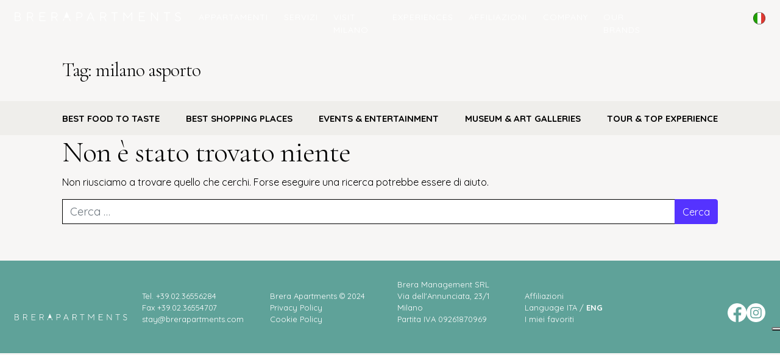

--- FILE ---
content_type: text/html; charset=UTF-8
request_url: https://www.brerapartments.com/tag/milano-asporto/
body_size: 13068
content:
<!DOCTYPE html>
<html lang="it-IT">
<head>
	<meta charset="UTF-8">
	<meta name="viewport" content="width=device-width, initial-scale=1, shrink-to-fit=no">
	<link rel="profile" href="http://gmpg.org/xfn/11">
	
<!-- MapPress Easy Google Maps Version:2.95PRO (https://www.mappresspro.com) -->
<meta name='robots' content='index, follow, max-image-preview:large, max-snippet:-1, max-video-preview:-1' />

	<!-- This site is optimized with the Yoast SEO plugin v26.8 - https://yoast.com/product/yoast-seo-wordpress/ -->
	<title>milano asporto Archivi - brerapartments</title>
	<link rel="canonical" href="https://www.brerapartments.com/tag/milano-asporto/" />
	<meta property="og:locale" content="it_IT" />
	<meta property="og:type" content="article" />
	<meta property="og:title" content="milano asporto Archivi - brerapartments" />
	<meta property="og:url" content="https://www.brerapartments.com/tag/milano-asporto/" />
	<meta property="og:site_name" content="brerapartments" />
	<meta property="og:image" content="https://www.brerapartments.com/wp-content/uploads/2022/07/BA_CentroStorico.jpg" />
	<meta property="og:image:width" content="2000" />
	<meta property="og:image:height" content="1036" />
	<meta property="og:image:type" content="image/jpeg" />
	<meta name="twitter:card" content="summary_large_image" />
	<script type="application/ld+json" class="yoast-schema-graph">{"@context":"https://schema.org","@graph":[{"@type":"CollectionPage","@id":"https://www.brerapartments.com/tag/milano-asporto/","url":"https://www.brerapartments.com/tag/milano-asporto/","name":"milano asporto Archivi - brerapartments","isPartOf":{"@id":"https://www.brerapartments.com/#website"},"breadcrumb":{"@id":"https://www.brerapartments.com/tag/milano-asporto/#breadcrumb"},"inLanguage":"it-IT"},{"@type":"BreadcrumbList","@id":"https://www.brerapartments.com/tag/milano-asporto/#breadcrumb","itemListElement":[{"@type":"ListItem","position":1,"name":"Home","item":"https://www.brerapartments.com/"},{"@type":"ListItem","position":2,"name":"milano asporto"}]},{"@type":"WebSite","@id":"https://www.brerapartments.com/#website","url":"https://www.brerapartments.com/","name":"brerapartments","description":"Affitto Appartamenti Breve Periodo Milano","publisher":{"@id":"https://www.brerapartments.com/#organization"},"alternateName":"Affitto Appartamenti Milano","potentialAction":[{"@type":"SearchAction","target":{"@type":"EntryPoint","urlTemplate":"https://www.brerapartments.com/?s={search_term_string}"},"query-input":{"@type":"PropertyValueSpecification","valueRequired":true,"valueName":"search_term_string"}}],"inLanguage":"it-IT"},{"@type":"Organization","@id":"https://www.brerapartments.com/#organization","name":"brerapartments","alternateName":"Affitto Appartamenti Milano","url":"https://www.brerapartments.com/","logo":{"@type":"ImageObject","inLanguage":"it-IT","@id":"https://www.brerapartments.com/#/schema/logo/image/","url":"https://www.brerapartments.com/wp-content/uploads/2022/12/cropped-favicon.png","contentUrl":"https://www.brerapartments.com/wp-content/uploads/2022/12/cropped-favicon.png","width":512,"height":512,"caption":"brerapartments"},"image":{"@id":"https://www.brerapartments.com/#/schema/logo/image/"},"sameAs":["https://www.facebook.com/brerapartments","https://www.instagram.com/brerapartmentsmilano/"]}]}</script>
	<!-- / Yoast SEO plugin. -->


<link rel='dns-prefetch' href='//fonts.googleapis.com' />
<link rel="alternate" type="application/rss+xml" title="brerapartments &raquo; Feed" href="https://www.brerapartments.com/feed/" />
<link rel="alternate" type="application/rss+xml" title="brerapartments &raquo; Feed dei commenti" href="https://www.brerapartments.com/comments/feed/" />
<link rel="alternate" type="application/rss+xml" title="brerapartments &raquo; milano asporto Feed del tag" href="https://www.brerapartments.com/tag/milano-asporto/feed/" />
<style id='wp-img-auto-sizes-contain-inline-css'>
img:is([sizes=auto i],[sizes^="auto," i]){contain-intrinsic-size:3000px 1500px}
/*# sourceURL=wp-img-auto-sizes-contain-inline-css */
</style>
<style id='wp-emoji-styles-inline-css'>

	img.wp-smiley, img.emoji {
		display: inline !important;
		border: none !important;
		box-shadow: none !important;
		height: 1em !important;
		width: 1em !important;
		margin: 0 0.07em !important;
		vertical-align: -0.1em !important;
		background: none !important;
		padding: 0 !important;
	}
/*# sourceURL=wp-emoji-styles-inline-css */
</style>
<link rel='stylesheet' id='wp-block-library-css' href='https://www.brerapartments.com/wp-includes/css/dist/block-library/style.min.css?ver=6.9' media='all' />
<style id='wp-block-image-inline-css'>
.wp-block-image>a,.wp-block-image>figure>a{display:inline-block}.wp-block-image img{box-sizing:border-box;height:auto;max-width:100%;vertical-align:bottom}@media not (prefers-reduced-motion){.wp-block-image img.hide{visibility:hidden}.wp-block-image img.show{animation:show-content-image .4s}}.wp-block-image[style*=border-radius] img,.wp-block-image[style*=border-radius]>a{border-radius:inherit}.wp-block-image.has-custom-border img{box-sizing:border-box}.wp-block-image.aligncenter{text-align:center}.wp-block-image.alignfull>a,.wp-block-image.alignwide>a{width:100%}.wp-block-image.alignfull img,.wp-block-image.alignwide img{height:auto;width:100%}.wp-block-image .aligncenter,.wp-block-image .alignleft,.wp-block-image .alignright,.wp-block-image.aligncenter,.wp-block-image.alignleft,.wp-block-image.alignright{display:table}.wp-block-image .aligncenter>figcaption,.wp-block-image .alignleft>figcaption,.wp-block-image .alignright>figcaption,.wp-block-image.aligncenter>figcaption,.wp-block-image.alignleft>figcaption,.wp-block-image.alignright>figcaption{caption-side:bottom;display:table-caption}.wp-block-image .alignleft{float:left;margin:.5em 1em .5em 0}.wp-block-image .alignright{float:right;margin:.5em 0 .5em 1em}.wp-block-image .aligncenter{margin-left:auto;margin-right:auto}.wp-block-image :where(figcaption){margin-bottom:1em;margin-top:.5em}.wp-block-image.is-style-circle-mask img{border-radius:9999px}@supports ((-webkit-mask-image:none) or (mask-image:none)) or (-webkit-mask-image:none){.wp-block-image.is-style-circle-mask img{border-radius:0;-webkit-mask-image:url('data:image/svg+xml;utf8,<svg viewBox="0 0 100 100" xmlns="http://www.w3.org/2000/svg"><circle cx="50" cy="50" r="50"/></svg>');mask-image:url('data:image/svg+xml;utf8,<svg viewBox="0 0 100 100" xmlns="http://www.w3.org/2000/svg"><circle cx="50" cy="50" r="50"/></svg>');mask-mode:alpha;-webkit-mask-position:center;mask-position:center;-webkit-mask-repeat:no-repeat;mask-repeat:no-repeat;-webkit-mask-size:contain;mask-size:contain}}:root :where(.wp-block-image.is-style-rounded img,.wp-block-image .is-style-rounded img){border-radius:9999px}.wp-block-image figure{margin:0}.wp-lightbox-container{display:flex;flex-direction:column;position:relative}.wp-lightbox-container img{cursor:zoom-in}.wp-lightbox-container img:hover+button{opacity:1}.wp-lightbox-container button{align-items:center;backdrop-filter:blur(16px) saturate(180%);background-color:#5a5a5a40;border:none;border-radius:4px;cursor:zoom-in;display:flex;height:20px;justify-content:center;opacity:0;padding:0;position:absolute;right:16px;text-align:center;top:16px;width:20px;z-index:100}@media not (prefers-reduced-motion){.wp-lightbox-container button{transition:opacity .2s ease}}.wp-lightbox-container button:focus-visible{outline:3px auto #5a5a5a40;outline:3px auto -webkit-focus-ring-color;outline-offset:3px}.wp-lightbox-container button:hover{cursor:pointer;opacity:1}.wp-lightbox-container button:focus{opacity:1}.wp-lightbox-container button:focus,.wp-lightbox-container button:hover,.wp-lightbox-container button:not(:hover):not(:active):not(.has-background){background-color:#5a5a5a40;border:none}.wp-lightbox-overlay{box-sizing:border-box;cursor:zoom-out;height:100vh;left:0;overflow:hidden;position:fixed;top:0;visibility:hidden;width:100%;z-index:100000}.wp-lightbox-overlay .close-button{align-items:center;cursor:pointer;display:flex;justify-content:center;min-height:40px;min-width:40px;padding:0;position:absolute;right:calc(env(safe-area-inset-right) + 16px);top:calc(env(safe-area-inset-top) + 16px);z-index:5000000}.wp-lightbox-overlay .close-button:focus,.wp-lightbox-overlay .close-button:hover,.wp-lightbox-overlay .close-button:not(:hover):not(:active):not(.has-background){background:none;border:none}.wp-lightbox-overlay .lightbox-image-container{height:var(--wp--lightbox-container-height);left:50%;overflow:hidden;position:absolute;top:50%;transform:translate(-50%,-50%);transform-origin:top left;width:var(--wp--lightbox-container-width);z-index:9999999999}.wp-lightbox-overlay .wp-block-image{align-items:center;box-sizing:border-box;display:flex;height:100%;justify-content:center;margin:0;position:relative;transform-origin:0 0;width:100%;z-index:3000000}.wp-lightbox-overlay .wp-block-image img{height:var(--wp--lightbox-image-height);min-height:var(--wp--lightbox-image-height);min-width:var(--wp--lightbox-image-width);width:var(--wp--lightbox-image-width)}.wp-lightbox-overlay .wp-block-image figcaption{display:none}.wp-lightbox-overlay button{background:none;border:none}.wp-lightbox-overlay .scrim{background-color:#fff;height:100%;opacity:.9;position:absolute;width:100%;z-index:2000000}.wp-lightbox-overlay.active{visibility:visible}@media not (prefers-reduced-motion){.wp-lightbox-overlay.active{animation:turn-on-visibility .25s both}.wp-lightbox-overlay.active img{animation:turn-on-visibility .35s both}.wp-lightbox-overlay.show-closing-animation:not(.active){animation:turn-off-visibility .35s both}.wp-lightbox-overlay.show-closing-animation:not(.active) img{animation:turn-off-visibility .25s both}.wp-lightbox-overlay.zoom.active{animation:none;opacity:1;visibility:visible}.wp-lightbox-overlay.zoom.active .lightbox-image-container{animation:lightbox-zoom-in .4s}.wp-lightbox-overlay.zoom.active .lightbox-image-container img{animation:none}.wp-lightbox-overlay.zoom.active .scrim{animation:turn-on-visibility .4s forwards}.wp-lightbox-overlay.zoom.show-closing-animation:not(.active){animation:none}.wp-lightbox-overlay.zoom.show-closing-animation:not(.active) .lightbox-image-container{animation:lightbox-zoom-out .4s}.wp-lightbox-overlay.zoom.show-closing-animation:not(.active) .lightbox-image-container img{animation:none}.wp-lightbox-overlay.zoom.show-closing-animation:not(.active) .scrim{animation:turn-off-visibility .4s forwards}}@keyframes show-content-image{0%{visibility:hidden}99%{visibility:hidden}to{visibility:visible}}@keyframes turn-on-visibility{0%{opacity:0}to{opacity:1}}@keyframes turn-off-visibility{0%{opacity:1;visibility:visible}99%{opacity:0;visibility:visible}to{opacity:0;visibility:hidden}}@keyframes lightbox-zoom-in{0%{transform:translate(calc((-100vw + var(--wp--lightbox-scrollbar-width))/2 + var(--wp--lightbox-initial-left-position)),calc(-50vh + var(--wp--lightbox-initial-top-position))) scale(var(--wp--lightbox-scale))}to{transform:translate(-50%,-50%) scale(1)}}@keyframes lightbox-zoom-out{0%{transform:translate(-50%,-50%) scale(1);visibility:visible}99%{visibility:visible}to{transform:translate(calc((-100vw + var(--wp--lightbox-scrollbar-width))/2 + var(--wp--lightbox-initial-left-position)),calc(-50vh + var(--wp--lightbox-initial-top-position))) scale(var(--wp--lightbox-scale));visibility:hidden}}
/*# sourceURL=https://www.brerapartments.com/wp-includes/blocks/image/style.min.css */
</style>
<style id='wp-block-paragraph-inline-css'>
.is-small-text{font-size:.875em}.is-regular-text{font-size:1em}.is-large-text{font-size:2.25em}.is-larger-text{font-size:3em}.has-drop-cap:not(:focus):first-letter{float:left;font-size:8.4em;font-style:normal;font-weight:100;line-height:.68;margin:.05em .1em 0 0;text-transform:uppercase}body.rtl .has-drop-cap:not(:focus):first-letter{float:none;margin-left:.1em}p.has-drop-cap.has-background{overflow:hidden}:root :where(p.has-background){padding:1.25em 2.375em}:where(p.has-text-color:not(.has-link-color)) a{color:inherit}p.has-text-align-left[style*="writing-mode:vertical-lr"],p.has-text-align-right[style*="writing-mode:vertical-rl"]{rotate:180deg}
/*# sourceURL=https://www.brerapartments.com/wp-includes/blocks/paragraph/style.min.css */
</style>
<style id='global-styles-inline-css'>
:root{--wp--preset--aspect-ratio--square: 1;--wp--preset--aspect-ratio--4-3: 4/3;--wp--preset--aspect-ratio--3-4: 3/4;--wp--preset--aspect-ratio--3-2: 3/2;--wp--preset--aspect-ratio--2-3: 2/3;--wp--preset--aspect-ratio--16-9: 16/9;--wp--preset--aspect-ratio--9-16: 9/16;--wp--preset--color--black: #000000;--wp--preset--color--cyan-bluish-gray: #abb8c3;--wp--preset--color--white: #fff;--wp--preset--color--pale-pink: #f78da7;--wp--preset--color--vivid-red: #cf2e2e;--wp--preset--color--luminous-vivid-orange: #ff6900;--wp--preset--color--luminous-vivid-amber: #fcb900;--wp--preset--color--light-green-cyan: #7bdcb5;--wp--preset--color--vivid-green-cyan: #00d084;--wp--preset--color--pale-cyan-blue: #8ed1fc;--wp--preset--color--vivid-cyan-blue: #0693e3;--wp--preset--color--vivid-purple: #9b51e0;--wp--preset--color--blue: #0d6efd;--wp--preset--color--indigo: #6610f2;--wp--preset--color--purple: #5533ff;--wp--preset--color--pink: #d63384;--wp--preset--color--red: #dc3545;--wp--preset--color--orange: #fd7e14;--wp--preset--color--yellow: #ffc107;--wp--preset--color--green: #198754;--wp--preset--color--teal: #20c997;--wp--preset--color--cyan: #0dcaf0;--wp--preset--color--gray: #6c757d;--wp--preset--color--gray-dark: #343a40;--wp--preset--gradient--vivid-cyan-blue-to-vivid-purple: linear-gradient(135deg,rgb(6,147,227) 0%,rgb(155,81,224) 100%);--wp--preset--gradient--light-green-cyan-to-vivid-green-cyan: linear-gradient(135deg,rgb(122,220,180) 0%,rgb(0,208,130) 100%);--wp--preset--gradient--luminous-vivid-amber-to-luminous-vivid-orange: linear-gradient(135deg,rgb(252,185,0) 0%,rgb(255,105,0) 100%);--wp--preset--gradient--luminous-vivid-orange-to-vivid-red: linear-gradient(135deg,rgb(255,105,0) 0%,rgb(207,46,46) 100%);--wp--preset--gradient--very-light-gray-to-cyan-bluish-gray: linear-gradient(135deg,rgb(238,238,238) 0%,rgb(169,184,195) 100%);--wp--preset--gradient--cool-to-warm-spectrum: linear-gradient(135deg,rgb(74,234,220) 0%,rgb(151,120,209) 20%,rgb(207,42,186) 40%,rgb(238,44,130) 60%,rgb(251,105,98) 80%,rgb(254,248,76) 100%);--wp--preset--gradient--blush-light-purple: linear-gradient(135deg,rgb(255,206,236) 0%,rgb(152,150,240) 100%);--wp--preset--gradient--blush-bordeaux: linear-gradient(135deg,rgb(254,205,165) 0%,rgb(254,45,45) 50%,rgb(107,0,62) 100%);--wp--preset--gradient--luminous-dusk: linear-gradient(135deg,rgb(255,203,112) 0%,rgb(199,81,192) 50%,rgb(65,88,208) 100%);--wp--preset--gradient--pale-ocean: linear-gradient(135deg,rgb(255,245,203) 0%,rgb(182,227,212) 50%,rgb(51,167,181) 100%);--wp--preset--gradient--electric-grass: linear-gradient(135deg,rgb(202,248,128) 0%,rgb(113,206,126) 100%);--wp--preset--gradient--midnight: linear-gradient(135deg,rgb(2,3,129) 0%,rgb(40,116,252) 100%);--wp--preset--font-size--small: 13px;--wp--preset--font-size--medium: 20px;--wp--preset--font-size--large: 36px;--wp--preset--font-size--x-large: 42px;--wp--preset--spacing--20: 0.44rem;--wp--preset--spacing--30: 0.67rem;--wp--preset--spacing--40: 1rem;--wp--preset--spacing--50: 1.5rem;--wp--preset--spacing--60: 2.25rem;--wp--preset--spacing--70: 3.38rem;--wp--preset--spacing--80: 5.06rem;--wp--preset--shadow--natural: 6px 6px 9px rgba(0, 0, 0, 0.2);--wp--preset--shadow--deep: 12px 12px 50px rgba(0, 0, 0, 0.4);--wp--preset--shadow--sharp: 6px 6px 0px rgba(0, 0, 0, 0.2);--wp--preset--shadow--outlined: 6px 6px 0px -3px rgb(255, 255, 255), 6px 6px rgb(0, 0, 0);--wp--preset--shadow--crisp: 6px 6px 0px rgb(0, 0, 0);}:where(.is-layout-flex){gap: 0.5em;}:where(.is-layout-grid){gap: 0.5em;}body .is-layout-flex{display: flex;}.is-layout-flex{flex-wrap: wrap;align-items: center;}.is-layout-flex > :is(*, div){margin: 0;}body .is-layout-grid{display: grid;}.is-layout-grid > :is(*, div){margin: 0;}:where(.wp-block-columns.is-layout-flex){gap: 2em;}:where(.wp-block-columns.is-layout-grid){gap: 2em;}:where(.wp-block-post-template.is-layout-flex){gap: 1.25em;}:where(.wp-block-post-template.is-layout-grid){gap: 1.25em;}.has-black-color{color: var(--wp--preset--color--black) !important;}.has-cyan-bluish-gray-color{color: var(--wp--preset--color--cyan-bluish-gray) !important;}.has-white-color{color: var(--wp--preset--color--white) !important;}.has-pale-pink-color{color: var(--wp--preset--color--pale-pink) !important;}.has-vivid-red-color{color: var(--wp--preset--color--vivid-red) !important;}.has-luminous-vivid-orange-color{color: var(--wp--preset--color--luminous-vivid-orange) !important;}.has-luminous-vivid-amber-color{color: var(--wp--preset--color--luminous-vivid-amber) !important;}.has-light-green-cyan-color{color: var(--wp--preset--color--light-green-cyan) !important;}.has-vivid-green-cyan-color{color: var(--wp--preset--color--vivid-green-cyan) !important;}.has-pale-cyan-blue-color{color: var(--wp--preset--color--pale-cyan-blue) !important;}.has-vivid-cyan-blue-color{color: var(--wp--preset--color--vivid-cyan-blue) !important;}.has-vivid-purple-color{color: var(--wp--preset--color--vivid-purple) !important;}.has-black-background-color{background-color: var(--wp--preset--color--black) !important;}.has-cyan-bluish-gray-background-color{background-color: var(--wp--preset--color--cyan-bluish-gray) !important;}.has-white-background-color{background-color: var(--wp--preset--color--white) !important;}.has-pale-pink-background-color{background-color: var(--wp--preset--color--pale-pink) !important;}.has-vivid-red-background-color{background-color: var(--wp--preset--color--vivid-red) !important;}.has-luminous-vivid-orange-background-color{background-color: var(--wp--preset--color--luminous-vivid-orange) !important;}.has-luminous-vivid-amber-background-color{background-color: var(--wp--preset--color--luminous-vivid-amber) !important;}.has-light-green-cyan-background-color{background-color: var(--wp--preset--color--light-green-cyan) !important;}.has-vivid-green-cyan-background-color{background-color: var(--wp--preset--color--vivid-green-cyan) !important;}.has-pale-cyan-blue-background-color{background-color: var(--wp--preset--color--pale-cyan-blue) !important;}.has-vivid-cyan-blue-background-color{background-color: var(--wp--preset--color--vivid-cyan-blue) !important;}.has-vivid-purple-background-color{background-color: var(--wp--preset--color--vivid-purple) !important;}.has-black-border-color{border-color: var(--wp--preset--color--black) !important;}.has-cyan-bluish-gray-border-color{border-color: var(--wp--preset--color--cyan-bluish-gray) !important;}.has-white-border-color{border-color: var(--wp--preset--color--white) !important;}.has-pale-pink-border-color{border-color: var(--wp--preset--color--pale-pink) !important;}.has-vivid-red-border-color{border-color: var(--wp--preset--color--vivid-red) !important;}.has-luminous-vivid-orange-border-color{border-color: var(--wp--preset--color--luminous-vivid-orange) !important;}.has-luminous-vivid-amber-border-color{border-color: var(--wp--preset--color--luminous-vivid-amber) !important;}.has-light-green-cyan-border-color{border-color: var(--wp--preset--color--light-green-cyan) !important;}.has-vivid-green-cyan-border-color{border-color: var(--wp--preset--color--vivid-green-cyan) !important;}.has-pale-cyan-blue-border-color{border-color: var(--wp--preset--color--pale-cyan-blue) !important;}.has-vivid-cyan-blue-border-color{border-color: var(--wp--preset--color--vivid-cyan-blue) !important;}.has-vivid-purple-border-color{border-color: var(--wp--preset--color--vivid-purple) !important;}.has-vivid-cyan-blue-to-vivid-purple-gradient-background{background: var(--wp--preset--gradient--vivid-cyan-blue-to-vivid-purple) !important;}.has-light-green-cyan-to-vivid-green-cyan-gradient-background{background: var(--wp--preset--gradient--light-green-cyan-to-vivid-green-cyan) !important;}.has-luminous-vivid-amber-to-luminous-vivid-orange-gradient-background{background: var(--wp--preset--gradient--luminous-vivid-amber-to-luminous-vivid-orange) !important;}.has-luminous-vivid-orange-to-vivid-red-gradient-background{background: var(--wp--preset--gradient--luminous-vivid-orange-to-vivid-red) !important;}.has-very-light-gray-to-cyan-bluish-gray-gradient-background{background: var(--wp--preset--gradient--very-light-gray-to-cyan-bluish-gray) !important;}.has-cool-to-warm-spectrum-gradient-background{background: var(--wp--preset--gradient--cool-to-warm-spectrum) !important;}.has-blush-light-purple-gradient-background{background: var(--wp--preset--gradient--blush-light-purple) !important;}.has-blush-bordeaux-gradient-background{background: var(--wp--preset--gradient--blush-bordeaux) !important;}.has-luminous-dusk-gradient-background{background: var(--wp--preset--gradient--luminous-dusk) !important;}.has-pale-ocean-gradient-background{background: var(--wp--preset--gradient--pale-ocean) !important;}.has-electric-grass-gradient-background{background: var(--wp--preset--gradient--electric-grass) !important;}.has-midnight-gradient-background{background: var(--wp--preset--gradient--midnight) !important;}.has-small-font-size{font-size: var(--wp--preset--font-size--small) !important;}.has-medium-font-size{font-size: var(--wp--preset--font-size--medium) !important;}.has-large-font-size{font-size: var(--wp--preset--font-size--large) !important;}.has-x-large-font-size{font-size: var(--wp--preset--font-size--x-large) !important;}
/*# sourceURL=global-styles-inline-css */
</style>

<style id='classic-theme-styles-inline-css'>
/*! This file is auto-generated */
.wp-block-button__link{color:#fff;background-color:#32373c;border-radius:9999px;box-shadow:none;text-decoration:none;padding:calc(.667em + 2px) calc(1.333em + 2px);font-size:1.125em}.wp-block-file__button{background:#32373c;color:#fff;text-decoration:none}
/*# sourceURL=/wp-includes/css/classic-themes.min.css */
</style>
<link rel='stylesheet' id='contact-form-7-css' href='https://www.brerapartments.com/wp-content/plugins/contact-form-7/includes/css/styles.css?ver=6.1.4' media='all' />
<link rel='stylesheet' id='mappress-leaflet-css' href='https://www.brerapartments.com/wp-content/plugins/mappress-google-maps-for-wordpress/lib/leaflet/leaflet.css?ver=1.7.1' media='all' />
<link rel='stylesheet' id='mappress-leaflet-markercluster-default-css' href='https://www.brerapartments.com/wp-content/plugins/mappress-google-maps-for-wordpress/lib/leaflet/MarkerCluster.Default.css?ver=1.4.1' media='all' />
<link rel='stylesheet' id='mappress-leaflet-markercluster-css' href='https://www.brerapartments.com/wp-content/plugins/mappress-google-maps-for-wordpress/lib/leaflet/MarkerCluster.css?ver=1.4.1' media='all' />
<link rel='stylesheet' id='mappress-css' href='https://www.brerapartments.com/wp-content/plugins/mappress-google-maps-for-wordpress/css/mappress.css?ver=2.95PRO' media='all' />
<link rel='stylesheet' id='ccc_my_favorite-select-css' href='https://www.brerapartments.com/wp-content/plugins/my-favorites/assets/select.css?ver=1.4.4' media='all' />
<link rel='stylesheet' id='child-understrap-styles-css' href='https://www.brerapartments.com/wp-content/themes/understrap-child-main/css/child-theme.min.css?ver=1.1.0' media='all' />
<link rel='stylesheet' id='child-understrap-styless-css' href='https://www.brerapartments.com/wp-content/themes/understrap-child-main/style.css?ver=1.1.0' media='all' />
<link rel='stylesheet' id='google-fonts-css' href='https://fonts.googleapis.com/css2?family=Quicksand%3Awght%40400%3B500%3B700&#038;display=swap&#038;ver=6.9' media='all' />
<link rel='stylesheet' id='google-fontsa-css' href='https://fonts.googleapis.com/css2?family=Cormorant+Garamond%3Awght%40300%3B400%3B500%3B700&#038;display=swap&#038;ver=6.9' media='all' />
<script src="https://www.brerapartments.com/wp-includes/js/jquery/jquery.min.js?ver=3.7.1" id="jquery-core-js"></script>
<script src="https://www.brerapartments.com/wp-includes/js/jquery/jquery-migrate.min.js?ver=3.4.1" id="jquery-migrate-js"></script>
<link rel="https://api.w.org/" href="https://www.brerapartments.com/wp-json/" /><link rel="alternate" title="JSON" type="application/json" href="https://www.brerapartments.com/wp-json/wp/v2/tags/2421" /><link rel="EditURI" type="application/rsd+xml" title="RSD" href="https://www.brerapartments.com/xmlrpc.php?rsd" />
<meta name="generator" content="WordPress 6.9" />
<meta name="mobile-web-app-capable" content="yes">
<meta name="apple-mobile-web-app-capable" content="yes">
<meta name="apple-mobile-web-app-title" content="brerapartments - Affitto Appartamenti Breve Periodo Milano">
<link rel="icon" href="https://www.brerapartments.com/wp-content/uploads/2022/12/cropped-favicon-32x32.png" sizes="32x32" />
<link rel="icon" href="https://www.brerapartments.com/wp-content/uploads/2022/12/cropped-favicon-192x192.png" sizes="192x192" />
<link rel="apple-touch-icon" href="https://www.brerapartments.com/wp-content/uploads/2022/12/cropped-favicon-180x180.png" />
<meta name="msapplication-TileImage" content="https://www.brerapartments.com/wp-content/uploads/2022/12/cropped-favicon-270x270.png" />
	
	<!-- Google Tag Manager -->
<script>(function(w,d,s,l,i){w[l]=w[l]||[];w[l].push({'gtm.start':
new Date().getTime(),event:'gtm.js'});var f=d.getElementsByTagName(s)[0],
j=d.createElement(s),dl=l!='dataLayer'?'&l='+l:'';j.async=true;j.src=
'https://www.googletagmanager.com/gtm.js?id='+i+dl;f.parentNode.insertBefore(j,f);
})(window,document,'script','dataLayer','GTM-KKMF3MT');</script>
<!-- End Google Tag Manager -->
	
	
</head>




<body class="archive tag tag-milano-asporto tag-2421 wp-custom-logo wp-embed-responsive wp-theme-understrap wp-child-theme-understrap-child-main group-blog hfeed understrap-no-sidebar" itemscope itemtype="http://schema.org/WebSite">
	<!-- Google Tag Manager (noscript) -->
<noscript><iframe src="https://www.googletagmanager.com/ns.html?id=GTM-KKMF3MT"
height="0" width="0" style="display:none;visibility:hidden"></iframe></noscript>
<!-- End Google Tag Manager (noscript) -->
	
<div class="site" id="page">

	<!-- ******************* The Navbar Area ******************* -->
	<header id="wrapper-navbar" class="">

		<a class="skip-link sr-only sr-only-focusable" href="#content">Vai al contenuto</a>

		
<nav id="main-nav" class="navbar navbar-expand-xl navbar-dark bg-primary" aria-labelledby="main-nav-label">

	<h2 id="main-nav-label" class="screen-reader-text">
		Navigazione principale	</h2>


	<div class="container">

		<!-- Your site title as branding in the menu -->
		<a href="https://www.brerapartments.com/" class="navbar-brand custom-logo-link" rel="home"><img src="https://www.brerapartments.com/wp-content/uploads/2022/06/brera-logo.svg" class="img-fluid" alt="brerapartments" decoding="async" /></a>		<!-- end custom logo -->

		<button class="navbar-toggler" onclick="aggiungoclassemenu()" type="button" data-bs-toggle="collapse" data-bs-target="#navbarNavDropdown" aria-controls="navbarNavDropdown" aria-expanded="false" aria-label="Attiva/disattiva la navigazione">
			<span class="navbar-toggler-icon"></span>
		</button>

		<!-- The WordPress Menu goes here -->
		<div id="navbarNavDropdown" class="collapse navbar-collapse"><ul id="main-menu" class="navbar-nav ms-auto"><li itemscope="itemscope" itemtype="https://www.schema.org/SiteNavigationElement" id="menu-item-6733" class="menu-item menu-item-type-taxonomy menu-item-object-category menu-item-has-children dropdown menu-item-6733 nav-item"><a title="Appartamenti" href="https://www.brerapartments.com/category/tutti-i-distretti/" data-toggle="dropdown" data-bs-toggle="dropdown" aria-haspopup="true" aria-expanded="false" class="dropdown-toggle nav-link" id="menu-item-dropdown-6733">Appartamenti</a>
<ul class="dropdown-menu" aria-labelledby="menu-item-dropdown-6733" >
	<li itemscope="itemscope" itemtype="https://www.schema.org/SiteNavigationElement" id="menu-item-6920" class="menu-item menu-item-type-taxonomy menu-item-object-category menu-item-6920 nav-item"><a title="Tutti i Distretti" href="https://www.brerapartments.com/category/tutti-i-distretti/" class="dropdown-item">Tutti i Distretti</a></li>
	<li itemscope="itemscope" itemtype="https://www.schema.org/SiteNavigationElement" id="menu-item-6726" class="menu-item menu-item-type-taxonomy menu-item-object-category menu-item-6726 nav-item"><a title="Brera" href="https://www.brerapartments.com/category/tutti-i-distretti/brera-district/" class="dropdown-item">Brera</a></li>
	<li itemscope="itemscope" itemtype="https://www.schema.org/SiteNavigationElement" id="menu-item-6727" class="menu-item menu-item-type-taxonomy menu-item-object-category menu-item-6727 nav-item"><a title="Garibaldi" href="https://www.brerapartments.com/category/tutti-i-distretti/garibaldi-district/" class="dropdown-item">Garibaldi</a></li>
	<li itemscope="itemscope" itemtype="https://www.schema.org/SiteNavigationElement" id="menu-item-6728" class="menu-item menu-item-type-taxonomy menu-item-object-category menu-item-6728 nav-item"><a title="Centro Storico" href="https://www.brerapartments.com/category/tutti-i-distretti/centro-storico-district/" class="dropdown-item">Centro Storico</a></li>
	<li itemscope="itemscope" itemtype="https://www.schema.org/SiteNavigationElement" id="menu-item-6729" class="menu-item menu-item-type-taxonomy menu-item-object-category menu-item-6729 nav-item"><a title="Altri Distretti" href="https://www.brerapartments.com/category/tutti-i-distretti/altri-distretti/" class="dropdown-item">Altri Distretti</a></li>
	<li itemscope="itemscope" itemtype="https://www.schema.org/SiteNavigationElement" id="menu-item-6731" class="menu-item menu-item-type-post_type menu-item-object-page menu-item-6731 nav-item"><a title="I miei favoriti" href="https://www.brerapartments.com/i-miei-favoriti/" class="dropdown-item">I miei favoriti</a></li>
</ul>
</li>
<li itemscope="itemscope" itemtype="https://www.schema.org/SiteNavigationElement" id="menu-item-6725" class="menu-item menu-item-type-post_type menu-item-object-page menu-item-has-children dropdown menu-item-6725 nav-item"><a title="Servizi" href="https://www.brerapartments.com/servizi/" data-toggle="dropdown" data-bs-toggle="dropdown" aria-haspopup="true" aria-expanded="false" class="dropdown-toggle nav-link" id="menu-item-dropdown-6725">Servizi</a>
<ul class="dropdown-menu" aria-labelledby="menu-item-dropdown-6725" >
	<li itemscope="itemscope" itemtype="https://www.schema.org/SiteNavigationElement" id="menu-item-6736" class="menu-item menu-item-type-custom menu-item-object-custom menu-item-6736 nav-item"><a title="Check-in" href="https://www.brerapartments.com/servizi/#check-in" class="dropdown-item">Check-in</a></li>
	<li itemscope="itemscope" itemtype="https://www.schema.org/SiteNavigationElement" id="menu-item-6737" class="menu-item menu-item-type-custom menu-item-object-custom menu-item-6737 nav-item"><a title="Reperibilità" href="https://www.brerapartments.com/servizi/#reperibilita" class="dropdown-item">Reperibilità</a></li>
	<li itemscope="itemscope" itemtype="https://www.schema.org/SiteNavigationElement" id="menu-item-6738" class="menu-item menu-item-type-custom menu-item-object-custom menu-item-6738 nav-item"><a title="Concierge" href="https://www.brerapartments.com/servizi/#concierge" class="dropdown-item">Concierge</a></li>
	<li itemscope="itemscope" itemtype="https://www.schema.org/SiteNavigationElement" id="menu-item-6739" class="menu-item menu-item-type-custom menu-item-object-custom menu-item-6739 nav-item"><a title="Ideali per Famiglie" href="https://www.brerapartments.com/servizi/#family" class="dropdown-item">Ideali per Famiglie</a></li>
	<li itemscope="itemscope" itemtype="https://www.schema.org/SiteNavigationElement" id="menu-item-6740" class="menu-item menu-item-type-custom menu-item-object-custom menu-item-6740 nav-item"><a title="Transfer" href="https://www.brerapartments.com/servizi/#transfer" class="dropdown-item">Transfer</a></li>
	<li itemscope="itemscope" itemtype="https://www.schema.org/SiteNavigationElement" id="menu-item-6741" class="menu-item menu-item-type-custom menu-item-object-custom menu-item-6741 nav-item"><a title="Deposito bagagli" href="https://www.brerapartments.com/servizi/#bagagli" class="dropdown-item">Deposito bagagli</a></li>
	<li itemscope="itemscope" itemtype="https://www.schema.org/SiteNavigationElement" id="menu-item-6742" class="menu-item menu-item-type-custom menu-item-object-custom menu-item-6742 nav-item"><a title="Housekeeping" href="https://www.brerapartments.com/servizi/#Housekeeping" class="dropdown-item">Housekeeping</a></li>
</ul>
</li>
<li itemscope="itemscope" itemtype="https://www.schema.org/SiteNavigationElement" id="menu-item-6724" class="menu-item menu-item-type-post_type menu-item-object-page menu-item-6724 nav-item"><a title="Visit Milano" href="https://www.brerapartments.com/visit-milano/" class="nav-link">Visit Milano</a></li>
<li itemscope="itemscope" itemtype="https://www.schema.org/SiteNavigationElement" id="menu-item-6732" class="menu-item menu-item-type-taxonomy menu-item-object-category menu-item-6732 nav-item"><a title="Experiences" href="https://www.brerapartments.com/category/experiences/" class="nav-link">Experiences</a></li>
<li itemscope="itemscope" itemtype="https://www.schema.org/SiteNavigationElement" id="menu-item-11915" class="menu-item menu-item-type-post_type menu-item-object-page menu-item-11915 nav-item"><a title="Affiliazioni" href="https://www.brerapartments.com/affiliazioni/" class="nav-link">Affiliazioni</a></li>
<li itemscope="itemscope" itemtype="https://www.schema.org/SiteNavigationElement" id="menu-item-6722" class="menu-item menu-item-type-post_type menu-item-object-page menu-item-6722 nav-item"><a title="COMPANY" href="https://www.brerapartments.com/company/" class="nav-link">COMPANY</a></li>
<li itemscope="itemscope" itemtype="https://www.schema.org/SiteNavigationElement" id="menu-item-7238" class="menu-item menu-item-type-post_type menu-item-object-page menu-item-7238 nav-item"><a title="Our Brands" href="https://www.brerapartments.com/our-brands/" class="nav-link">Our Brands</a></li>
<li itemscope="itemscope" itemtype="https://www.schema.org/SiteNavigationElement" id="menu-item-6730-en" class="lang-item lang-item-5 lang-item-en no-translation lang-item-first menu-item menu-item-type-custom menu-item-object-custom menu-item-6730-en nav-item"><a title="English" href="https://www.brerapartments.com/en/home-eng/" class="nav-link" hreflang="en-GB" lang="en-GB">English</a></li>
</ul></div>
	</div><!-- .container(-fluid) -->

</nav><!-- .site-navigation -->
<script>
function aggiungoclassemenu() {
   var elementmenu = document.getElementById("main-nav");
   elementmenu.classList.toggle("menucol");
}
</script>







	</header><!-- #wrapper-navbar end -->


























		


<br>
<br>
<br><br>
	<!-- importo l'immagine tramite ACF-->
		
<!--aggiungo enjoi css per distinguere da categoria appartamenti-->
<div class="wrapper enjoy" id="archive-wrapper">



	<header class="page-header container">
						<h2 class="page-title">Tag: <span>milano asporto</span></h2>					</header><!-- .page-header -->
				<br>
					
						
			
<div class="menu-news">

	<div class="container">	   
       
       
       
   
        <div class="menu-menu-news-it-container"><ul id="menu-menu-news-it" class="menu"><li id="menu-item-5144" class="menu-item menu-item-type-taxonomy menu-item-object-category menu-item-5144"><a href="https://www.brerapartments.com/category/experiences/best-food-to-taste/">BEST FOOD TO TASTE</a></li>
<li id="menu-item-5145" class="menu-item menu-item-type-taxonomy menu-item-object-category menu-item-5145"><a href="https://www.brerapartments.com/category/experiences/best-shopping-places/">BEST SHOPPING PLACES</a></li>
<li id="menu-item-5146" class="menu-item menu-item-type-taxonomy menu-item-object-category menu-item-5146"><a href="https://www.brerapartments.com/category/experiences/events-entertainment/">EVENTS &amp; ENTERTAINMENT</a></li>
<li id="menu-item-5147" class="menu-item menu-item-type-taxonomy menu-item-object-category menu-item-5147"><a href="https://www.brerapartments.com/category/experiences/museum-art-galleries/">MUSEUM &amp; ART GALLERIES</a></li>
<li id="menu-item-5148" class="menu-item menu-item-type-taxonomy menu-item-object-category menu-item-5148"><a href="https://www.brerapartments.com/category/experiences/tour-top-experience/">TOUR &amp; TOP EXPERIENCE</a></li>
</ul></div>
</div>
</div>



	<div class="container" id="content" tabindex="-1">




		<div class="row">
			
			
	
			
			
			

			<!-- Do the left sidebar check -->
			
<div class="col-md content-area" id="primary">

			<main class="site-main" id="main">

		
				
		
				
				
			
					
<section class="no-results not-found">

	<header class="page-header">

		<h1 class="page-title">Non è stato trovato niente</h1>

	</header><!-- .page-header -->

	<div class="page-content">

		<p>Non riusciamo a trovare quello che cerchi. Forse eseguire una ricerca potrebbe essere di aiuto.<p>
<form role="search" class="search-form" method="get" action="https://www.brerapartments.com/" >
	<label class="screen-reader-text" for="s-1">Ricerca per:</label>
	<div class="input-group">
		<input type="search" class="field search-field form-control" id="s-1" name="s" value="" placeholder="Cerca &hellip;">
					<input type="submit" class="submit search-submit btn btn-primary" name="submit" value="Cerca">
			</div>
</form>
	</div><!-- .page-content -->

</section><!-- .no-results -->
</div>
			</main><!-- #main -->

			
</div><!-- #closing the primary container from /global-templates/left-sidebar-check.php -->


		</div><!-- .row -->

	</div><!-- #content -->

</div><!-- #archive-wrapper -->




	<!-- ******************* The Footer Full-width Widget Area ******************* -->

	<div class="wrapper" id="wrapper-footer-full" role="footer">

		<div class="container" id="footer-full-content" tabindex="-1">

			<div class="row">

				<div id="block-29" class="footer-widget widget_block widget_media_image widget-count-6 col-md-2">
<figure class="wp-block-image size-full logofooter"><img decoding="async" src="https://www.brerapartments.com/wp-content/uploads/2022/06/brera-logo.svg" alt="" class="wp-image-18"/></figure>
</div><!-- .footer-widget --><div id="block-25" class="footer-widget widget_block widget_text widget-count-6 col-md-2">
<p>Tel. +39.02.36556284<br>Fax +39.02.36554707<br><a href="https://www.brerapartments.com/contatto/">stay@brerapartments.com</a></p>
</div><!-- .footer-widget --><div id="block-26" class="footer-widget widget_block widget_text widget-count-6 col-md-2">
<p>Brera Apartments © 2024<br><a href="https://www.iubenda.com/privacy-policy/23035214/cookie-policy" target="_blank" rel="noreferrer noopener">Privacy Policy</a><br><a href="https://www.iubenda.com/privacy-policy/23035214/cookie-policy" target="_blank" rel="noreferrer noopener">Cookie Policy</a></p>
</div><!-- .footer-widget --><div id="block-63" class="footer-widget widget_block widget_text widget-count-6 col-md-2">
<p>Brera Management SRL<br>Via dell'Annunciata, 23/1 Milano<br>Partita IVA 09261870969</p>
</div><!-- .footer-widget --><div id="block-15" class="footer-widget widget_block widget_text widget-count-6 col-md-2">
<p><a href="https://www.brerapartments.com/company/#affiliazioni">Affiliazioni</a><br>Language ITA / <strong><a href="https://www.brerapartments.com/en/">ENG</a></strong><br><a href="https://www.brerapartments.com/i-miei-favoriti/" data-type="URL" data-id="https://www.brerapartments.com/i-miei-favoriti/">I miei favoriti</a></p>
</div><!-- .footer-widget --><div id="block-28" class="footer-widget widget_block widget-count-6 col-md-2"><div class="social"><span> </span><a target="_blank" href="https://www.facebook.com/brerapartments"> <i class="fa fa-facebook" aria-hidden="true"></i></a><a target="_blank" href="https://www.instagram.com/brerapartmentsmilano/"> <i class="fa fa-instagram" aria-hidden="true"></i></a></div>
<p></p>
<script type="text/javascript">
var _iub = _iub || [];
_iub.csConfiguration = {"ccpaAcknowledgeOnDisplay":true,"ccpaApplies":true,"consentOnContinuedBrowsing":false,"enableCcpa":true,"floatingPreferencesButtonDisplay":"anchored-center-right","invalidateConsentWithoutLog":true,"perPurposeConsent":true,"siteId":2542088,"whitelabel":false,"cookiePolicyId":23035214,"lang":"it", "banner":{ "acceptButtonColor":"#138CAA","acceptButtonDisplay":true,"closeButtonRejects":true,"customizeButtonDisplay":true,"explicitWithdrawal":true,"position":"float-bottom-center","rejectButtonColor":"#138CAA","rejectButtonDisplay":true }};
</script>
<script type="text/javascript" src="//cdn.iubenda.com/cs/ccpa/stub.js"></script>
<script type="text/javascript" src="//cdn.iubenda.com/cs/iubenda_cs.js" charset="UTF-8" async=""></script></div><!-- .footer-widget -->
					</div>

		</div>

	</div><!-- #wrapper-footer-full -->

	




	<!-- ******************* The Footer Full-width Widget Area ******************* -->





<div class="wrapper" id="wrapper-footer">

	<div class="container">

		<div class="row">

			<div class="col-md-12">

				<footer class="site-footer" id="colophon">

					<div class="site-info">

					
					</div><!-- .site-info -->

				</footer><!-- #colophon -->

			</div><!--col end -->

		</div><!-- row end -->

	</div><!-- container end -->

</div><!-- wrapper end -->

</div><!-- #page we need this extra closing tag here -->




<script>

document.addEventListener("DOMContentLoaded", function(){
	
	
	
	
// per attivare sottomenu in stato hover
if (window.innerWidth > 1200) {

	
const $toRemoveAttrElem = this.querySelector("a.dropdown-toggle[data-bs-toggle]");
$toRemoveAttrElem.removeAttribute("data-bs-toggle");

	const $toRemoveAttrElem2 = this.querySelector("a.dropdown-toggle[data-bs-toggle]");
$toRemoveAttrElem2.removeAttribute("data-bs-toggle");
	
	const $toRemoveAttrElem3 = this.querySelector("a.dropdown-toggle[data-bs-toggle]");
$toRemoveAttrElem3.removeAttribute("data-bs-toggle");
	

}
// end if innerWidth
}); 


</script>



<style>
/*per attivare sotto menu in stato hover*/
@media all and (min-width: 1200px) {
	
	.navbar .nav-item a.nav-link {
    padding-bottom: 40px;
}
	
	
	.navbar .nav-item .dropdown-menu{ 
		 transition: opacity 1s ease-out;
    opacity: 0;
		display: none;  
		 -webkit-animation: fadearriva 1s;
    animation: fadearriva 1s;
	}
	.navbar .nav-item:hover .nav-link{   }
	.navbar .nav-item:hover .dropdown-menu{ 
	 opacity: 1;
    display: block;
		    -webkit-animation: fadearriva 1s;
    animation: fadearriva 1s;
 
	}
	.navbar .nav-item .dropdown-menu{ margin-top:0; }
}

	
@-webkit-keyframes fadearriva {
    from { opacity: 0; }
      to { opacity: 1; }
}
@keyframes fadearriva {
    from { opacity: 0; }
      to { opacity: 1; }
}	
	
	
	
	
	
</style>





<script>		
// attivo stycki
window.onscroll = function() {FunctionMenu()};
var header = document.getElementById("wrapper-navbar");
var sticky = header.offsetTop;

function FunctionMenu() {
  if (window.pageYOffset > sticky) {
    header.classList.add("sticky");
  } else {
    header.classList.remove("sticky");
  }
}
	
	
const body = document.body;

// attivo scrolapp

const scrollUp = "scroll-up";
const scrollDown = "scroll-down";
let lastScroll = 0;


 


window.addEventListener("scroll", () => {
  const currentScroll = window.pageYOffset;
  if (currentScroll <= 0) {
    body.classList.remove(scrollUp);
    return;
  }

  if (currentScroll > lastScroll && !body.classList.contains(scrollDown)) {
    // down
    body.classList.remove(scrollUp);
    body.classList.add(scrollDown);
  
  } else if (
    currentScroll < lastScroll &&
    body.classList.contains(scrollDown)
  ) {
    // up
    body.classList.remove(scrollDown);
    body.classList.add(scrollUp);
   
  }
  lastScroll = currentScroll;
});
	
	
	
	
	
	
	</script>





<script>

function reveal() {
  var reveals = document.querySelectorAll(".reveal");

  for (var i = 0; i < reveals.length; i++) {
    var windowHeight = window.innerHeight;
    var elementTop = reveals[i].getBoundingClientRect().top;
    var elementVisible = 150;

    if (elementTop < windowHeight - elementVisible) {
      reveals[i].classList.add("active");
    } else {
      reveals[i].classList.remove("active");
    }
  }
}

window.addEventListener("scroll", reveal);

</script>

<script>


	var linkzz = document.querySelector('a[href="mailto:stay@brerapartments.com"]');
	
	if (document.documentElement.lang === "it-IT") {
		
  if (linkzz.getAttribute("href") === "mailto:stay@brerapartments.com") {
linkzz.setAttribute('href', 'https://www.brerapartments.com/contatto/');
}
} else if (document.documentElement.lang === "en-GB") {
  if (linkzz.getAttribute("href") === "mailto:stay@brerapartments.com") {
linkzz.setAttribute('href', 'https://www.brerapartments.com/en/contact/');
	  }
}
	
	
	
	
	

</script>






<script type="speculationrules">
{"prefetch":[{"source":"document","where":{"and":[{"href_matches":"/*"},{"not":{"href_matches":["/wp-*.php","/wp-admin/*","/wp-content/uploads/*","/wp-content/*","/wp-content/plugins/*","/wp-content/themes/understrap-child-main/*","/wp-content/themes/understrap/*","/*\\?(.+)"]}},{"not":{"selector_matches":"a[rel~=\"nofollow\"]"}},{"not":{"selector_matches":".no-prefetch, .no-prefetch a"}}]},"eagerness":"conservative"}]}
</script>
<style>body div .wpcf7-form .fit-the-fullspace{position:absolute;margin-left:-999em;}</style><script src="https://www.brerapartments.com/wp-includes/js/dist/hooks.min.js?ver=dd5603f07f9220ed27f1" id="wp-hooks-js"></script>
<script src="https://www.brerapartments.com/wp-includes/js/dist/i18n.min.js?ver=c26c3dc7bed366793375" id="wp-i18n-js"></script>
<script id="wp-i18n-js-after">
wp.i18n.setLocaleData( { 'text direction\u0004ltr': [ 'ltr' ] } );
//# sourceURL=wp-i18n-js-after
</script>
<script src="https://www.brerapartments.com/wp-content/plugins/contact-form-7/includes/swv/js/index.js?ver=6.1.4" id="swv-js"></script>
<script id="contact-form-7-js-translations">
( function( domain, translations ) {
	var localeData = translations.locale_data[ domain ] || translations.locale_data.messages;
	localeData[""].domain = domain;
	wp.i18n.setLocaleData( localeData, domain );
} )( "contact-form-7", {"translation-revision-date":"2026-01-14 20:31:08+0000","generator":"GlotPress\/4.0.3","domain":"messages","locale_data":{"messages":{"":{"domain":"messages","plural-forms":"nplurals=2; plural=n != 1;","lang":"it"},"This contact form is placed in the wrong place.":["Questo modulo di contatto \u00e8 posizionato nel posto sbagliato."],"Error:":["Errore:"]}},"comment":{"reference":"includes\/js\/index.js"}} );
//# sourceURL=contact-form-7-js-translations
</script>
<script id="contact-form-7-js-before">
var wpcf7 = {
    "api": {
        "root": "https:\/\/www.brerapartments.com\/wp-json\/",
        "namespace": "contact-form-7\/v1"
    },
    "cached": 1
};
//# sourceURL=contact-form-7-js-before
</script>
<script src="https://www.brerapartments.com/wp-content/plugins/contact-form-7/includes/js/index.js?ver=6.1.4" id="contact-form-7-js"></script>
<script id="ccc_my_favorite-select-js-extra">
var CCC_MY_FAVORITE_UPDATE = {"api":"https://www.brerapartments.com/wp-admin/admin-ajax.php","action":"ccc_my_favorite-update-action","nonce":"3654dc016f","user_logged_in":""};
var CCC_MY_FAVORITE_GET = {"api":"https://www.brerapartments.com/wp-admin/admin-ajax.php","action":"ccc_my_favorite-get-action","nonce":"87f4a274b6"};
//# sourceURL=ccc_my_favorite-select-js-extra
</script>
<script src="https://www.brerapartments.com/wp-content/plugins/my-favorites/assets/select.js?ver=1.4.4" id="ccc_my_favorite-select-js"></script>
<script id="pll_cookie_script-js-after">
(function() {
				var expirationDate = new Date();
				expirationDate.setTime( expirationDate.getTime() + 31536000 * 1000 );
				document.cookie = "pll_language=it; expires=" + expirationDate.toUTCString() + "; path=/; secure; SameSite=Lax";
			}());

//# sourceURL=pll_cookie_script-js-after
</script>
<script src="https://www.brerapartments.com/wp-content/themes/understrap-child-main/js/child-theme.min.js?ver=1.1.0" id="child-understrap-scripts-js"></script>
<script id="cf7-antispam-js-extra">
var cf7a_settings = {"prefix":"_cf7a_","disableReload":"1","version":"9aabdCw240VAPEcEeR5MhA=="};
//# sourceURL=cf7-antispam-js-extra
</script>
<script src="https://www.brerapartments.com/wp-content/plugins/cf7-antispam/build/script.js?ver=1829dacfa96318b4e905" id="cf7-antispam-js"></script>
<script id="wp-emoji-settings" type="application/json">
{"baseUrl":"https://s.w.org/images/core/emoji/17.0.2/72x72/","ext":".png","svgUrl":"https://s.w.org/images/core/emoji/17.0.2/svg/","svgExt":".svg","source":{"concatemoji":"https://www.brerapartments.com/wp-includes/js/wp-emoji-release.min.js?ver=6.9"}}
</script>
<script type="module">
/*! This file is auto-generated */
const a=JSON.parse(document.getElementById("wp-emoji-settings").textContent),o=(window._wpemojiSettings=a,"wpEmojiSettingsSupports"),s=["flag","emoji"];function i(e){try{var t={supportTests:e,timestamp:(new Date).valueOf()};sessionStorage.setItem(o,JSON.stringify(t))}catch(e){}}function c(e,t,n){e.clearRect(0,0,e.canvas.width,e.canvas.height),e.fillText(t,0,0);t=new Uint32Array(e.getImageData(0,0,e.canvas.width,e.canvas.height).data);e.clearRect(0,0,e.canvas.width,e.canvas.height),e.fillText(n,0,0);const a=new Uint32Array(e.getImageData(0,0,e.canvas.width,e.canvas.height).data);return t.every((e,t)=>e===a[t])}function p(e,t){e.clearRect(0,0,e.canvas.width,e.canvas.height),e.fillText(t,0,0);var n=e.getImageData(16,16,1,1);for(let e=0;e<n.data.length;e++)if(0!==n.data[e])return!1;return!0}function u(e,t,n,a){switch(t){case"flag":return n(e,"\ud83c\udff3\ufe0f\u200d\u26a7\ufe0f","\ud83c\udff3\ufe0f\u200b\u26a7\ufe0f")?!1:!n(e,"\ud83c\udde8\ud83c\uddf6","\ud83c\udde8\u200b\ud83c\uddf6")&&!n(e,"\ud83c\udff4\udb40\udc67\udb40\udc62\udb40\udc65\udb40\udc6e\udb40\udc67\udb40\udc7f","\ud83c\udff4\u200b\udb40\udc67\u200b\udb40\udc62\u200b\udb40\udc65\u200b\udb40\udc6e\u200b\udb40\udc67\u200b\udb40\udc7f");case"emoji":return!a(e,"\ud83e\u1fac8")}return!1}function f(e,t,n,a){let r;const o=(r="undefined"!=typeof WorkerGlobalScope&&self instanceof WorkerGlobalScope?new OffscreenCanvas(300,150):document.createElement("canvas")).getContext("2d",{willReadFrequently:!0}),s=(o.textBaseline="top",o.font="600 32px Arial",{});return e.forEach(e=>{s[e]=t(o,e,n,a)}),s}function r(e){var t=document.createElement("script");t.src=e,t.defer=!0,document.head.appendChild(t)}a.supports={everything:!0,everythingExceptFlag:!0},new Promise(t=>{let n=function(){try{var e=JSON.parse(sessionStorage.getItem(o));if("object"==typeof e&&"number"==typeof e.timestamp&&(new Date).valueOf()<e.timestamp+604800&&"object"==typeof e.supportTests)return e.supportTests}catch(e){}return null}();if(!n){if("undefined"!=typeof Worker&&"undefined"!=typeof OffscreenCanvas&&"undefined"!=typeof URL&&URL.createObjectURL&&"undefined"!=typeof Blob)try{var e="postMessage("+f.toString()+"("+[JSON.stringify(s),u.toString(),c.toString(),p.toString()].join(",")+"));",a=new Blob([e],{type:"text/javascript"});const r=new Worker(URL.createObjectURL(a),{name:"wpTestEmojiSupports"});return void(r.onmessage=e=>{i(n=e.data),r.terminate(),t(n)})}catch(e){}i(n=f(s,u,c,p))}t(n)}).then(e=>{for(const n in e)a.supports[n]=e[n],a.supports.everything=a.supports.everything&&a.supports[n],"flag"!==n&&(a.supports.everythingExceptFlag=a.supports.everythingExceptFlag&&a.supports[n]);var t;a.supports.everythingExceptFlag=a.supports.everythingExceptFlag&&!a.supports.flag,a.supports.everything||((t=a.source||{}).concatemoji?r(t.concatemoji):t.wpemoji&&t.twemoji&&(r(t.twemoji),r(t.wpemoji)))});
//# sourceURL=https://www.brerapartments.com/wp-includes/js/wp-emoji-loader.min.js
</script>


	<div class="prenota-sidebar"><div class="barracontatti">
<a href="https://www.brerapartments.com/contatto/"><img decoding="async" src="https://www.brerapartments.com/wp-content/uploads/2023/03/cont1.svg"></a> <a href="tel:+390236556284" target="_blank" "="">
<img decoding="async" src="https://www.brerapartments.com/wp-content/uploads/2023/03/cont2.svg">
</a> 
<a href="https://wa.me/+393409596030?text=Richiesta%20informazioni%20brerapartments.com" "="">
<img decoding="async" src="https://www.brerapartments.com/wp-content/uploads/2023/03/cont3.svg">
</a>
</div></div><div class="prenota-sidebar"><link rel="stylesheet" type="text/css" href="https://data.krossbooking.com/widget/v6/etesiansrl/6.css" media="all" />
<script type='text/javascript' defer='defer' src='https://data.krossbooking.com/widget/v6/etesiansrl/6.js'></script>

<div id="prenota">
<div class="kross-container"></div>
</div>


</div>
        

 





</body>

</html>


<!-- Dynamic page generated in 1.107 seconds. -->
<!-- Cached page generated by WP-Super-Cache on 2026-01-23 20:34:01 -->

<!-- Compression = gzip -->

--- FILE ---
content_type: text/css
request_url: https://www.brerapartments.com/wp-content/themes/understrap-child-main/style.css?ver=1.1.0
body_size: 10470
content:
/*
 Theme Name:   Understrap Child
 Theme URI:    https://understrap.com
 Description:  Understrap Child Theme
 Author:       the Understrap Contributors
 Author URI:   https://github.com/understrap/understrap-child/graphs/contributors
 Template:     understrap
 Version:      1.1.0
 License: GNU General Public License v2 or later
 License URI: http://www.gnu.org/licenses/gpl-2.0.html
 Text Domain:  understrap-child
 Tags: one-column, custom-menu, featured-images, theme-options, translation-ready
 GitHub Theme URI: understrap/understrap-child
*/



.btn-outline-primary.disabled, .btn-outline-primary:disabled, .wpcf7 input.disabled[type=submit], .wpcf7 input[type=submit]:disabled {
    color: #ffffff;
    background-color: #646464;
}


p.consenso  input.wpcf7-form-control.wpcf7-submit {
    float: left;
}


p.consenso span.wpcf7-list-item {
    margin-top: 10px;
}




p.consenso .wpcf7-spinner {
  
    float: right;
}



.pulsante a {
    color: #fff;
    border-color: #000;
    background-color: black;
    width: 263px;
    text-transform: uppercase;
    border-radius: 0px;
    padding: 10px;
    font-size: 16px;
    display: block;
    text-align: center;
}


.pulsante a:hover {
    color: #fff;
    background-color: #e50051;
    border-color: #e50051;
}




	.reveal{
  position: relative;
  transform: translateY(150px);
  opacity: 0;
  transition: 1s all ease;
}

.reveal.active{
  transform: translateY(0);
  opacity: 1;
}

.brends {
    height: 200px;
    display: flex;
    justify-content: center;
    align-items: center;
}


.brends img:hover {
   opacity: 0.7;
	transition: 0.5s;
}


.brends img {
   opacity: 1;
	transition: 0.5s;
}

.banner-categoria .wp-block-cover__image-background {
    background-size: cover;
  
    background-position: center;
   
   background-size:  110%;
    background-position: center center;
   animation: shrink3 8s;
    display: flex;
    align-items: center;
    color: white;
	
}		
	
@keyframes shrink3 {
  0% {
    background-size:  130%;
  }
  100% {
    background-size:  110%;
  }
}

.is-layout-flex.wp-container-7.wp-block-columns.spaziocolonne {
 column-gap: 3em;
	row-gap: 1em;
}
hr.is-style-wide.linea {
    border-top: 1px solid black;
    border-right: none;
    border-left: none;
    opacity: 1;
    border: 0px;
    border-top: 1px solid black;
}

.testoslide {
    position: absolute;
    z-index: 999;
 opacity: 0;
	 top: 35%;
    transform: translate(0%,-50%);
	color: white;
	padding: 0px;
	 -webkit-animation: slidea 2s forwards;
    -webkit-animation-delay: 1s;
    animation: slidea 2s forwards;
    animation-delay: 1s;
}


#ccc-my_favorite-list.favoriti .ccc-favorite-post-toggle > a::before {
    content: "\f1f8"!important;
    background-color: #e50051;
    width: 20px!important;
    padding: 4px;
    border-radius: 4px;
    color: #fff!important;
    display: inline;
}



#ccc-my_favorite-list.favoriti .ccc-favorite-post-toggle > a:hover {
   opacity: 0.7;
}


.articolohome {
    gap: 2em;
}
		.barracontatti {

    display: none;
}	
	
	



@-webkit-keyframes slidea {
    100% { transform: translate(0%,-0%); opacity: 1; }
}

@keyframes slidea {
    100% { transform: translate(0%,-0%); opacity: 1;}
}









.dropdown-menu.show {
 

  display: block;
    -webkit-animation: fadeIne 1.5s;
    animation: fadeIne 1.5s;
}



@-webkit-keyframes fadeIne {
    from { opacity: 0; }
      to { opacity: 1; }
}
@keyframes fadeIne {
    from { opacity: 0; }
      to { opacity: 1; }
}




.mappaturismo .mapp-content .mapp-main .mapp-canvas img {
    border: none;
    max-width: none;
    padding: 0;
    width: 25px;
}









.navbar-nav li.menu-item .nav-link {
    position: relative;
    font-size: 14px;
    letter-spacing: 1px;
	padding-top: .6rem;
}

.contenuto-categoria article {
    margin-bottom: 32px;
}

.navbar-nav li.menu-item a[title="English"].nav-link {
  font-size: 0px;
}

.mapp-ib-wrapper {
    bottom: 0;
    display: flex;
    left: 0;
    max-height: 60%;
    max-width: 400px;
    overflow: hidden;
    position: absolute;
}


.navbar-nav li.menu-item a[title="Italiano"].nav-link {
  font-size: 0px;
}


.navbar-nav li.menu-item a[title="Italiano"].nav-link:before {
    content: "";
    background-image: url(https://www.brerapartments.com/wp-content/uploads/2022/07/BA-ENG-flag-01.png);
    width: 20px;
    height: 20px;
    display: block;
    background-size: 100%;
	margin-top: 2px;
}


.home-servizi.owl-carousel .owl-nav.disabled {
    display: block;
}

.home-servizi button.owl-next {
    position: absolute;
    right: 20px;
    top: -112px;
}

.recensioni button.owl-next {
    position: absolute;
    right: 20px;
    top: -109px;
}
.recensioni button.owl-prev, .home-servizi button.owl-prev {
    display: none;
}


.home-servizi button.owl-next span {
    background-image: url(https://www.brerapartments.com/wp-content/uploads/2022/06/freccia.svg);
    width: 33px;
    height: 32px;
    display: block;
    font-size: 0px;
    background-position: center;
    background-repeat: no-repeat;
    background-size: contain;
    filter: brightness(100) sepia(0) hue-rotate( -70deg) saturate(5)!important;
}
.recensioni button.owl-next span {
    background-image: url(https://www.brerapartments.com/wp-content/uploads/2022/06/freccia.svg);
    background-size: 100%;
    width: 33px;
    height: 32px;
    display: block;
    font-size: 0px;
    background-position: center;
    background-repeat: no-repeat;
    background-size: contain;
}
.navbar-nav li.menu-item a[title="English"].nav-link:before {
    content: "";
    background-image: url(https://www.brerapartments.com/wp-content/uploads/2022/07/BA-ITA-flag-01.png);
    width: 20px;
    height: 20px;
    display: block;
    background-size: 100%;
	margin-top: 2px;
}


.navbar-expand-xl .navbar-nav .dropdown-menu {
    margin-left: -66px;
    width: 249px;
}
.carousel.slide .wp-block-cover-image.has-parallax, .carousel.slide .wp-block-cover.has-parallax {
    background-attachment: fixed;

}


.wp-block-cover-image.has-parallax, .wp-block-cover.has-parallax {
    background-attachment: initial;
}





.mapp-iw .mapp-dir {
    color: #e50051;
    font-weight: 700;
}
html[lang="it-IT"] span.mapp-dir {
 font-size: 0px;
}


html[lang="it-IT"] span.mapp-dir:after {
    content: " Indicazioni stradali ";
    font-size: 13px;
    margin-left: -3px;
}
.mappacategoria {
    margin: 0 calc(50% - 50vw);
    max-width: 100vw;
    width: 100vw;
    margin-top: 45px;
}

body {
	    background-color: #f7f6f5;
	font-family: 'Quicksand', sans-serif;
	font-weight: 400;
	color: #000000;
	text-rendering: optimizeLegibility;
  -webkit-font-smoothing: antialiased;
	 -webkit-animation: fadein 1.5s; /* Safari, Chrome and Opera > 12.1 */
       -moz-animation: fadein 1.5s; /* Firefox < 16 */
        -ms-animation: fadein 1.5s; /* Internet Explorer */
         -o-animation: fadein 1.5s; /* Opera < 12.1 */
            animation: fadein 1.5s;
	
}

	.r-booking, .r-google, .r-expedia, .r-airbnb, .r-trip {
	
background-size: 100%;
	width: 38px;
	height:38px;
	position: absolute;
	right: 16px;
		
    top: 0;

}


.r-booking{
	
		background-image: url(https://www.brerapartments.com/wp-content/uploads/2022/10/bookingcom-1.png);
}
.r-expedia{
		background-image: url(https://www.brerapartments.com/wp-content/uploads/2022/10/Expedia_2012_logo.svg.png);
}
.r-google{
		background-image: url(https://www.brerapartments.com/wp-content/uploads/2022/10/Google__G__Logo.png);
	
}
.r-airbnb{
	
		background-image: url(https://www.brerapartments.com/wp-content/uploads/2022/10/airbnb-logo-1.png);
}

.r-trip{
	background-image: url(https://www.brerapartments.com/wp-content/uploads/2022/10/tripadvisor-logo.png);

}


.stelle-4, .stelle-3, .stelle-5 {
    background-size: 100%;
    width: 121px;
    height: 22px;
  
    background-repeat: no-repeat;
}


.stelle-3 {
	
		background-image: url(https://www.brerapartments.com/wp-content/uploads/2022/10/stelle3.svg);
}
.stelle-4{
	
		background-image: url(https://www.brerapartments.com/wp-content/uploads/2022/07/stelle2.svg);
}
.stelle-5{
		background-image: url(https://www.brerapartments.com/wp-content/uploads/2022/07/stelle.svg);
	
}


@keyframes fadein {
    from { opacity: 0; }
    to   { opacity: 1; }
}

/* Firefox < 16 */
@-moz-keyframes fadein {
    from { opacity: 0; }
    to   { opacity: 1; }
}

/* Safari, Chrome and Opera > 12.1 */
@-webkit-keyframes fadein {
    from { opacity: 0; }
    to   { opacity: 1; }
}

/* Internet Explorer */
@-ms-keyframes fadein {
    from { opacity: 0; }
    to   { opacity: 1; }
}

/* Opera < 12.1 */
@-o-keyframes fadein {
    from { opacity: 0; }
    to   { opacity: 1; }
}



.owl-carousel.owl-due .wp-block-image img {

    display: block;
    width: 100%!important;
    height: 91px!important;
}




.mapp-iw .mapp-info .mapp-template {
    align-items: center;
    display: block;
    flex: 1;
    flex-direction: column;
    overflow: hidden;
}

.mapp-layout, .mapp-layout * {
    
    font-family: 'Quicksand', sans-serif;
}




.wp-container-7.wp-block-columns.categorie-home {
    gap: 2em;
}
[tabindex="-1"]:focus:not(:focus-visible) {
    outline: 0!important;
    outline: none!important;
    border: none!important;
    outline: none !important;
    outline-width: 0 !important;
    box-shadow: none!important;
    -moz-box-shadow: none!important;
    -webkit-box-shadow: none!important;
}

[tabindex="-1"]:focus {
    outline: 0!important;
    outline: none!important;
    border: none!important;
    outline: none !important;
    outline-width: 0 !important;
    box-shadow: none!important;
    -moz-box-shadow: none!important;
    -webkit-box-shadow: none!important;
}



.category-tutti-i-distretti  .wp-block-columns.categorie-home, .category-all-districts .wp-block-columns.categorie-home {
    
    column-gap: 2em;
}




.container, .container-fluid, .container-lg, .container-md, .container-sm, .container-xl, .container-xxl {
  
    padding-right: 0.75rem;
    padding-left: 0.75rem;
    margin-right: auto;
    margin-left: auto;
}



 h1, h2, h3 {
    margin-top: 0;
	 font-family: 'Cormorant Garamond', serif;
  
    letter-spacing: -1px;

  font-weight: 300;
    line-height: 1.2;
}
h4 {
    font-size: 2rem;
    font-weight: 500;
}

.h1, h1 {
    font-size: 3rem;
}

section.condivisione.clearfix {
    margin-top: 36px;
	display: flex;
}

section.condivisione.clearfix i.fa.fa-twitter {
    margin-left: 10px;
}

section.condivisione.clearfix i.fa {
    margin-left: 4px;
}


a {
    color: #000;
    text-decoration: none;
}

a:hover {
    color: #e50051;
}

.lang-item a img {
    width: auto;
    height: auto;
    padding: 0 10px;
}


.page-template-fullwidthpage-menunero .navbar-dark .navbar-toggler-icon {

    background-image: url(https://www.brerapartments.com/wp-content/uploads/2022/10/menu.svg);
 filter: invert(1)!important;

}

.page-template-fullwidthpage-menubianco .navbar-dark .navbar-toggler-icon {

    background-image: url(https://www.brerapartments.com/wp-content/uploads/2022/10/menu.svg);
 filter: invert(0)!important;

}

.scroll-up .navbar-dark .navbar-toggler-icon {

    background-image: url(https://www.brerapartments.com/wp-content/uploads/2022/10/menu.svg);
 filter: invert(0)!important;

}

.scroll-up  .navbar-dark .navbar-brand {
    filter: invert(0)!important;
}





.navbar-dark .navbar-toggler-icon {

    background-image: url(https://www.brerapartments.com/wp-content/uploads/2022/10/menu.svg);
  filter: invert(100%);

}


.category-brera-district .navbar-dark .navbar-toggler-icon, .category-garibaldi-district .navbar-dark .navbar-toggler-icon, .category-centro-storico-district .navbar-toggler-icon,
 .category-altri-distretti .navbar-toggler-icon, .category-tutti-i-distretti .navbar-toggler-icon, .category-all-districts .navbar-toggler-icon, .category-old-town-en .navbar-toggler-icon, .category-other-districts-en .navbar-toggler-icon, .category-garibaldi-en .navbar-toggler-icon, .category-brera-en .navbar-toggler-icon
{

    background-image: url(https://www.brerapartments.com/wp-content/uploads/2022/10/menu.svg);
  filter: invert(0%);

}







.bg-primary {
  position: absolute;
    background-color: transparent!important;
    width: 100%;
    z-index: 99999;
}
.navbar-dark .navbar-brand {
    color: #fff;
    width: 290px;
    margin-top: 2px;
    position: relative;
    z-index: 9;
}

.freccia1 img {
    transition: 1s;
    margin-left: 0px;
    opacity: 1;

}



.wp-block-spacer.altezza-automatica {
    min-height: 38vh;

}


span.tags-links a {
    color: #5fa299;
    text-decoration: none;
}
.freccia1:hover img {
    transition: 1s;
    margin-left: 35px;
    opacity: 0.2;

}

.service-home {
    background-color: #5fa299;
        color: white;
}

.container3 {
    max-width: 1264px;
    margin: 0 auto!important;
    width: 100%;
	padding-right: 0.75rem;
    padding-left: 0.75rem;
}


.home-servizi .wp-block-separator {
    border-top: 0px solid;
    border-bottom: 1px solid;
    opacity: 1;
}


.home-servizi img {
   opacity: 1;
    transition: 1s;
}




.home-servizi img:hover {
    opacity: 0.4;
    transition: 1s;
}

.home-servizi h5 a {
 color: #ffffff;
    transition: 1s;
}

.home-servizi h5 a:hover {
 color: #ffffff;
    transition: 1s;
	   opacity: 0.4;
}





.torna-indietro {
    float: right;
}


.cat-news2 a.link-estratto {
    font-size: 0px;
    margin-top: 12px;
    display: block;
}

.social {
    display: flex;
    align-items: center;
    column-gap: 8px;
    flex-direction: row;
    justify-content: flex-end;
}
.social a .fa-facebook:before {
    content: "";
    background-image: url(https://www.brerapartments.com/wp-content/uploads/2022/12/thumbnail.png);
    width: 31px;
    height: 31px;
    display: block;
    background-size: 100%;
}

.social a .fa-instagram:before {
	   content: "";
    background-image: url(https://www.brerapartments.com/wp-content/uploads/2022/12/thumbnail-1.png);
    width: 31px;
    height: 31px;
    display: block;
    background-size: 100%;
}




.cat-news2 a.link-estratto:before {
    content: "";
    background-image: url(https://www.brerapartments.com/wp-content/uploads/2022/06/freccia.svg);
    width: 30px;
    height: 30px;
    display: block;
    background-size: 100%;
    transition: 1s;
}
.cat-news2 a.link-estratto:hover:before {
    content: "";
    background-image: url(https://www.brerapartments.com/wp-content/uploads/2022/06/freccia.svg);
   transition: 1s;
  
  
    margin-left: 35px;
    opacity: 0.2;
}




.contenuto-news article {
    display: grid;
    margin-top: 20px;
    grid-template-columns: repeat(2, 1fr);
    column-gap: 40px;
    align-items: center;
    margin-bottom: 89px;
}





.contenuto-news a.immagine-cat img {
  
  
    height: 320px;
    object-fit: cover;
}

.contenuto-news .tempo {
    font-weight: 700;
    font-size: 14px;
    margin-bottom: 10px;
    text-transform: uppercase;
}


.contenuto-news .etichetta-cat a {
	text-transform: lowercase;
	display: inline-block;
	margin-bottom: 10px;


}


.contenuto-news .etichetta-cat a:first-letter {
	text-transform: uppercase!important;

}

.news-singola .etichetta-cat a {
    text-transform: lowercase;
    display: inline-block;
	margin-bottom: 5px;
   
}
.news-singola  .etichetta-cat a:first-letter {
	text-transform: uppercase!important;

}

.news-singola  .rientro {
    margin-left: 48px;
}



.titolo2 {
    font-size: 4.5rem;
    line-height: 1;
}

.sottotitolo {
    font-size: 20px;
    line-height: 1.2;
}

.menu-company a {
   font-size: 15px;
    font-weight: 700;
	margin-right: 48px;
}

.menu-company p {
    margin-top: 0;
    margin-bottom: 1rem;
    margin-top: 1rem;
}





 .rientro {
    margin-left: 40px;
}




.form-control, .widget_archive select, .widget_categories select, .wpcf7 .wpcf7-validation-errors, .wpcf7 input[type=color], .wpcf7 input[type=date], .wpcf7 input[type=datetime-local], .wpcf7 input[type=datetime], .wpcf7 input[type=email], .wpcf7 input[type=file], .wpcf7 input[type=month], .wpcf7 input[type=number], .wpcf7 input[type=range], .wpcf7 input[type=search], .wpcf7 input[type=submit], .wpcf7 input[type=tel], .wpcf7 input[type=text], .wpcf7 input[type=time], .wpcf7 input[type=url], .wpcf7 input[type=week], .wpcf7 select, .wpcf7 textarea {
    display: block;
    width: 100%;
    padding: 0.375rem 0.75rem;
    font-size: 1rem;
    font-weight: 400;
    line-height: 1.5;
    color: #212529;
    background-color: #fff;
    background-clip: padding-box;
    border: 1px solid #000000;
    -webkit-appearance: none;
    -moz-appearance: none;
    appearance: none;
    border-radius: 0rem;
    transition: border-color .15s ease-in-out,box-shadow .15s ease-in-out;
    font-size: 18px;
}


.wpcf7 input[type=submit] {
    color: #fff;
    border-color: #000;
    background-color: black;
    width: 263px;
    text-transform: uppercase;
    border-radius: 0px;
    padding: 10px;
    font-size: 18px;
}

.modulo .wpcf7 {
    max-width: 100%;
    margin: 0 auto!important;
}




 .wpcf7 input[type=submit]:hover {
    color: #fff;
    background-color: #e50051;
    border-color: #e50051;
}













hr.spazio-nero {
    height: 1px;
    width: 300px;
    opacity: 1;
    border-top: 0px solid;
    border-bottom: 0px solid;
    color: black;
}


.news-singola .tempo {
    font-weight: 700;
    font-size: 14px;
    margin-bottom: 26px;
    text-transform: uppercase;
}

.news-singola h1 {
    font-size: 2rem;
    font-weight: 500;
    font-family: 'Quicksand', sans-serif;
	margin-bottom: 28px;
	max-width: 600px;
}

.news-singola .immagine-singola-news {
    margin-bottom: 18px;
}





header#wrapper-navbar.Experiences  .navbar-dark .navbar-nav .nav-link, .category-events-entertainment-en .navbar-dark .navbar-nav .nav-link,  .category-events-entertainment .navbar-dark .navbar-nav .nav-link,    .category-experiences  .navbar-dark .navbar-nav .nav-link,  .category-experiences-en  .navbar-dark .navbar-nav .nav-link,    .category-enjoy-milano .navbar-dark .navbar-nav .nav-link, .category-enjoy-milano-en .navbar-dark .navbar-nav .nav-link, .page-template-fullwidthpage-menunero .navbar-dark .navbar-nav .nav-link, body.error404 .navbar-dark .navbar-nav .nav-link  {
    color: rgb(0 0 0);
    text-transform: uppercase;
}


body.error404 div#primary {
    margin-top: 100px;
}




header#wrapper-navbar.Experiences   .navbar-dark .navbar-brand,   .category-events-entertainment .navbar-dark .navbar-brand, .category-events-entertainment-en .navbar-dark .navbar-brand,    .category-experiences  .navbar-dark .navbar-brand,   .category-experiences-en   .navbar-dark .navbar-brand,             .category-enjoy-milano  .navbar-dark .navbar-brand,   .category-enjoy-milano-en  .navbar-dark .navbar-brand, .page-template-fullwidthpage-menunero   .navbar-dark .navbar-brand, body.error404  .navbar-dark .navbar-brand {
    filter: invert(100%);
}

.wrapper.enjoy .banner-categoria {
    color: black;
    height: 320px;
    margin-bottom: 0px;
	padding-top: 40px;
   
}

.banner-categoria p {
    font-size: 20px;
    line-height: 1.2;
}









.wrapper.enjoy  .banner-categoria hr.spazio-slide {
    
    color: black;
}


li#menu-item-6730-en {
  margin-left: calc(15vw - 30px);
	padding-right: 0rem;
    padding-left: 0rem;
}

li#menu-item-632-it {
  margin-left: calc(15vw - 30px);
	padding-right: 0rem;
    padding-left: 0rem;
}





.navbar-brand {
    padding-top: 0rem;
   
   
}


.menu-news {
    background-color: #efeeeb;
	padding: 16px 0px;
}



.menu-news ul {
    padding-left: 0rem;
    display: flex;
    flex-direction: row;
    align-items: center;
    justify-content: space-between;
	    margin-top: 0;
    margin-bottom: 0rem;
}

.menu-news .current-menu-item a {
   color: #e50051;
}

.menu-news a {
    font-size: 15px;
    font-weight: 700;
}




 .menu-news ul li {
    display: block;
    text-align: left;
}








.wp-block-group.home-news {
   background-color: #efeeeb;

}



.blocco-grigio {
   background-color: #efeeeb;

}



.home-news p {
    font-size: 18px;
}


.dropdown-toggle::after {
    display: none;

}






.contenuto-categoria a.immagine-cat img:hover {
   
 transition: 1s;
    transform: scale(1.2);
	 object-fit: cover;
    min-height: 280px;
    max-height: 280px;
}



.contenuto-categoria a.immagine-cat {
   
    object-fit: cover;
    overflow: hidden;
    display: block;
    margin-bottom: 20px;
	position: relative;
}

.contenuto-categoria a.immagine-cat img {
    transition: 1s;
    transform: scale(1);
    object-fit: cover;
    min-height: 280px;
    max-height: 280px;
}



.category-brera-district .marker-cluster-small div {
    background-color: rgb(179 110 179 / 91%);
    color: white;
}




.category-brera-district a.immagine-cat:after, .list-ccc_favorite .img-post.Brera.District .img-post-thumbnail:after, .category-brera-en a.immagine-cat:after  {
    content: "";
    position: absolute;
    bottom: 0;
    background-color: #b36eb3;
    width: 100%;
    height: 5px;
    left: 0px;
}






.category-garibaldi-district a.immagine-cat:after,  .list-ccc_favorite .img-post.Garibaldi.District .img-post-thumbnail:after, .category-garibaldi-en a.immagine-cat:after   {
    content: "";
    position: absolute;
    bottom: 0;
    background-color: #f44336;
    width: 100%;
    height: 5px;
	left: 0px;
}

.category-centro-storico-district  a.immagine-cat:after,  .list-ccc_favorite .img-post.Centro.Storico.District .img-post-thumbnail:after,    .category-old-town-en a.immagine-cat:after   {
    content: "";
    position: absolute;
    bottom: 0;
    background-color: #2196f3;
    width: 100%;
    height: 5px;
	left: 0px;
}

.category-altri-distretti a.immagine-cat:after, .list-ccc_favorite .img-post.Altri.Distretti .img-post-thumbnail:after , .category-other-districts-en a.immagine-cat:after {
    content: "";
    position: absolute;
    bottom: 0;
    background-color: #f59d24;
    width: 100%;
    height: 5px;
	left: 0px;
}















.titolo1 {
    padding-left: 40px;
    font-size: 3rem;
}





div#prenota {
    height: 0px;
    overflow: hidden;
	background-color: black;
	transition: 0.5s;
}



#prenota .bv-section-inner.bv-js-search-container {
    display: flex;
    flex-direction: row;
    justify-content: center;
    flex-wrap: nowrap;

}


#prenota .bv-Standard1ColumnCompact .bv-widget .bv-input-icn {
    color: #e50051c9!important;
}

#prenota .bv-Standard1ColumnCompact .bv-widget .bv-input-icn.bv-icn-calendar:before, #prenota  .bv-Standard1ColumnCompact .bv-widget .bv-input-icn.bv-icn-calendar:after {
    width: 4px;
    height: 4px;
    margin-top: -6px;
    background-color: currentColor;
    border: 1px solid  #e50051c9!important;
}



#prenota .bv-Standard1ColumnCompact .bv-widget .bv-gui-btn {
    background: none;
    background: none;
    background-color: #e50051!important;
    border: 1px solid #e50051!important;
    border-radius: none!important;
}

#prenota  .bv-Standard1ColumnCompact .bv-widget .bv-item{
    margin-top: 10px;
    position: relative;
    width: 15%!important;
}




#prenota  .bv-Standard1ColumnCompact .bv-widget .bv-item.bv_js_roomconfig {
	width: 100%!important;
}





#prenota  .bv-Standard1ColumnCompact .bv-widget div.bv-gui-select>span, #prenota  .bv-Standard1ColumnCompact .bv-widget label.bv-gui-select>span {
    border: 1px solid #ccc;
    background: #000!important;
    color: #fff!important;
    font-family: Muli,arial;
	    border-radius: 4px;
  
}

#prenota .bv-Standard1ColumnCompact .bv-widget label.bv-gui-text>span {
     border: 1px solid #ccc!important;
	color: #fff!important;
    font-family: Muli,arial;
    font-size: 15px;
    width: 100%;
      border-radius: 4px;
    background: #000!important;
    box-shadow: inset none;
    height: auto;
   
    margin: 0;
    line-height: normal;
}

div#prenota.comparipulsanteprenota {
    height: 107px;
    overflow: inherit;
    transition: 0.5s;
    padding: 33px 0px;
}

.prenota-sidebar {
    position: fixed;
    bottom: 0;
	
    width: 100%;
    z-index: 99999;
}





p.prenota {
    width: 100%;
	margin-bottom: 0rem;
}

.prenota a {
    color: #ffffff;
    text-decoration: underline;
    background-color: #e91e63;
    width: 100%;
    display: block;
    text-align: center;
    padding: 3px 0px 4px 0px;
    text-decoration: none;
    font-size: 24px;
    background-color: #e50051;
    font-weight: 500;
    transition: 0.7s;
}

.prenota a:hover {
    transition: 0.7s;
    background-color: #9a0037;
}









.home-news .wp-block-post-excerpt a {
    display: none;
}




nav.container.navigation.post-navigation {display: none;
}



#ccc-my_favorite-list.favoriti h3.title-post {

    margin-top: 9px;
    margin-bottom: 2px;

}


#ccc-my_favorite-list.favoriti .header-ccc_favorite.clearfix {
    display: none;
}

.list-ccc_favorite {
    width: 100%!important;
    margin: 0!important;
    position: relative!important;
	margin-bottom: 18px!important;
}

 .ccc-favorite-post-toggle {
    text-align: right;
    position: absolute;
    z-index: 10;
    right: 20px;
    bottom: 35px;
}






 .post-ccc_favorite {
 
    display: grid!important;
    margin-top: 20px!important;
    grid-template-columns: repeat(3, 1fr)!important;
    margin: 0 0!important;
    margin-top: 40px!important;
    column-gap: 28px!important;
}


    p.testo2 {
		font-size:  1.8rem;
		    font-family: 'Cormorant Garamond', serif;
		letter-spacing: -1px;
}


#carouselExampleControls h2 {
    font-size: 4.5rem;
    line-height: 1;
}

#carouselExampleControls p {
    font-size: 1.3rem;
    letter-spacing: 2px;
    line-height: 1.1;
}

.carousel-item {
    transition: 1s;
}


.banner-categoria {
    background-size: cover;
    height: 450px;
    background-position: center;
    margin-bottom: 40px;
    background-size: 100%;
    background-position: center center;
    animation: shrink 8s;
    display: flex;
    align-items: center;
    color: white;
}






@keyframes shrink {
  0% {
    background-size: 120%;
  }
  100% {
    background-size: 100%;
  }
}

.banner-categoria  h1 {
    font-size: 4.5rem;
    line-height: 1;
}



body.single-post .navbar-dark .navbar-nav .nav-link {
    color: rgb(0 0 0);
    text-transform: uppercase;
}

body.single-post .navbar-dark .navbar-brand {
 
    filter: invert(100%);
}

body.single-post main#main {
    padding: 100px 0px;
}
.galleria-appartamenti .owl-nav {
    font-size: 30px;
}







.galleria-appartamenti .owl-carousel .owl-dots.disabled, .galleria-appartamenti .owl-carousel .owl-nav.disabled {
    display: block;
}



.galleria-appartamenti  .owl-item .item {
    background-color: black;
}


.galleria-appartamenti .owl-item .item {
 
       width: 900px;
    height: 550px;
    overflow: hidden;
    object-fit: cover;
    display: flex;
    align-items: center;
}


.galleria-appartamenti .owl-carousel .owl-dots {
    display: none;
}




.galleria-appartamenti .owl-carousel .owl-item img {
    opacity: 0.3!important;
}

.galleria-appartamenti .owl-carousel  .owl-item.active.center img {
  
    opacity: 1!important;
}

.galleria-appartamenti  .owl-carousel {
    display: none;
    width: 100%;
    z-index: 1;
   
}




.categorie-home h5, .categorie-home p {
    padding-left: 1.2rem;
	    margin-bottom: 0rem;
}


img.wpfp-img {
    width: 48px;
	display: none;
}

a.wpfp-link {
    display: inline-flex;
    flex-direction: row;
    align-items: center;
	font-size: 0px;
}
.ccc-favorite-post-toggle > a.save::before {
 
    content: "";
	 background-image: url(https://www.brerapartments.com/wp-content/uploads/2022/07/cuore2.svg);
    
    width: 48px;
    height: 48px;
    content: "";
    display: inline-flex;
    background-size: 100%;
    margin-right: 8px;
    margin-top: 3px;
}

.ccc-favorite-post-toggle > a > .text {
    display: none;
}

.list-ccc_favorite .img-post-thumbnail {
   
    position: relative;
}


.list-ccc_favorite h3 {
     font-size: 2rem;
}







.ccc-favorite-post-toggle > a::before {
      content: "";
	background-image: url(https://www.brerapartments.com/wp-content/uploads/2022/06/cuore.svg);
	  
    width: 48px;
    height: 48px;
    content: "";
    display: inline-flex;
    background-size: 100%;
    margin-right: 8px;
    margin-top: 3px;
}

.favoriti .ccc-favorite-post-toggle > a::before, .favoriti  .ccc-favorite-post-toggle > a::before {
      content: "";
	background-image: none!important;
	  
    width: 0px!important;
    height: 0px!important;
    content: "";
    display: block;
    background-size: 100%;
    margin-right: 0px;
    margin-top: 0px;
}





p.sotto-titolo-appartamento {font-size: 18px;}

p.sotto-titolo-appartamento a {font-weight: 500;}


.category-brera-district p.sotto-titolo-appartamento a, .category-brera-en p.sotto-titolo-appartamento a {
	
	color: #b36eb3;

}

.category-garibaldi-district p.sotto-titolo-appartamento a, .category-garibaldi-en p.sotto-titolo-appartamento a {
	
	color: #e20613;

}
.category-centro-storico-district p.sotto-titolo-appartamento a, .category-old-town-en p.sotto-titolo-appartamento a {
	
	color: #4565ac;

}

.category-altri-distretti p.sotto-titolo-appartamento a, .category-other-districts-en p.sotto-titolo-appartamento a {
	
	color: #f59d24;

}


.prenota-aggiungi {
    display: flex;
    align-items: center;
    justify-content: flex-end;
    gap: 10px;
    margin-bottom: -26px;
    z-index: 99;
    position: relative;
}


.prenota-aggiungi .ccc-favorite-post-toggle {
  
    right: 8px;
    bottom: 0px;
}





#diventofisso {
  top:-200px;
	
}

.blocco {
    min-height: 127px;
    /* display: inline-table; */
}


.testoslide h1 {
    font-size: 4.5rem;
    line-height: 1;
}
.testoslide p {
    font-size: 1.3rem;
    letter-spacing: 2px;
    line-height: 1.1;
}







#diventofisso.diventofisso {
    position: fixed;
    z-index: 999;
    width: 100%;
    background-color: white;
    top: 0;
	transition: 2s;
}

#diventofisso.diventofisso p {
    margin-top: 0;
    margin-bottom: 0rem;
	display: none;
}
#diventofisso.diventofisso h1 {
    margin-bottom: -24px;
    margin-top: 8px;
	font-size: 2.5rem;
}

#diventofisso .container {
    transition: 0.5s;
    padding-top: 0px;
    padding-bottom: 0px;
    position: relative;
}



.blocco1-servizi {
	gap: 0em!important;
	margin-bottom: 0em;
}


.blocco1-servizi .wp-block-separator {
    border-top: 1px solid;
    border-bottom: 0px solid;
    color: black;
    opacity: 1;
    max-width: 180px;
}



.gruppo-icona-servizi {
	width: 188px;
	text-align: center;
	margin-left: 4em;
}

.rovescia  .gruppo-icona-servizi {
	
	margin-left: 8em;
}



 .gruppo-icona-servizi  h5, h5.titoloservizi {
    font-size: 1.4rem;
}






.contenuto-servizi p {
    padding-right: 4em;
}
.rovescia .contenuto-servizi p {
    padding-right: 0em;
    padding-left: 4em;
}



.immagine-servizi {
     width: calc(100% - -25vw);
}

.rovescia .immagine-servizi {
   margin-left: calc(-25vw);
}

.blocco1-servizi.rovescia {
    display: flex;
    gap: 2em;
    flex-wrap: nowrap;
    align-items: center;
    flex-direction: row-reverse;
}






.prenota-aggiungi a.bt-prenotazione {
    color: white;
   
    font-size: 18px;
    background-color: #e50051;
    padding: 10px 24px;
    border-radius: 40px;
    position: relative;
    z-index: 9;
   transition: 0.5s;
    text-transform: uppercase;
    font-weight: 700;
	text-align: right;

}






.prenota-aggiungi a.bt-prenotazione:hover {
  background-color: #3c3c3c;
    transition: 0.5s;
    opacity: 1;
}






.navbar-nav li.menu-item .nav-link:after {
    content: '';
    position: absolute;
    left: 0;
    bottom: 0;
    width: calc(100% - 0px);
    height: 1px;
    background-color: currentColor;
    -webkit-transform-origin: 100% 50%;
    -ms-transform-origin: 100% 50%;
    transform-origin: 100% 50%;
    -webkit-transition: -webkit-transform .3s cubic-bezier(.85,.26,.17,1);
    transition: -webkit-transform .3s cubic-bezier(.85,.26,.17,1);
    -o-transition: transform .3s cubic-bezier(.85,.26,.17,1);
    transition: transform .3s cubic-bezier(.85,.26,.17,1);
    transition: transform .3s cubic-bezier(.85,.26,.17,1),-webkit-transform .3s cubic-bezier(.85,.26,.17,1);
    -webkit-transform: scaleX(0);
    -ms-transform: scaleX(0);
    transform: scaleX(0);
    opacity: .4;
	top: 40px;
}


.navbar-nav li.menu-item:hover .nav-link:after {
    -webkit-transform: scaleX(1);
    -ms-transform: scaleX(1);
    transform: scaleX(1);
    -webkit-transform-origin: 0 50%;
    -ms-transform-origin: 0 50%;
    transform-origin: 0 50%;
    -webkit-transition: -webkit-transform .4s cubic-bezier(.85,.26,.17,1);
    transition: -webkit-transform .4s cubic-bezier(.85,.26,.17,1);
    -o-transition: transform .4s cubic-bezier(.85,.26,.17,1);
    transition: transform .4s cubic-bezier(.85,.26,.17,1);
    transition: transform .4s cubic-bezier(.85,.26,.17,1),-webkit-transform .4s cubic-bezier(.85,.26,.17,1);
	opacity: .9;
	top: 40px;
}
.navbar-nav li.menu-item.current-menu-item
 .nav-link:after {
    -webkit-transform: scaleX(1);
    -ms-transform: scaleX(1);
    transform: scaleX(1);
    -webkit-transform-origin: 0 50%;
    -ms-transform-origin: 0 50%;
    transform-origin: 0 50%;
    -webkit-transition: -webkit-transform .4s cubic-bezier(.85,.26,.17,1);
    transition: -webkit-transform .4s cubic-bezier(.85,.26,.17,1);
    -o-transition: transform .4s cubic-bezier(.85,.26,.17,1);
    transition: transform .4s cubic-bezier(.85,.26,.17,1);
    transition: transform .4s cubic-bezier(.85,.26,.17,1),-webkit-transform .4s cubic-bezier(.85,.26,.17,1);
	opacity: .9;
	 top: 40px;
}


 .navbar-nav li.menu-item.active a.nav-link:before{
  content: '';
    position: absolute;
    left: 0;
    bottom: 0;
    width: calc(100% - 0px);
    height: 1px;
    background-color: currentColor;
    -webkit-transform: scaleX(1);
    -ms-transform: scaleX(1);
    transform: scaleX(1);
    -webkit-transform-origin: 0 50%;
    -ms-transform-origin: 0 50%;
    transform-origin: 0 50%;
    -webkit-transition: -webkit-transform .4s cubic-bezier(.85,.26,.17,1);
    transition: -webkit-transform .4s cubic-bezier(.85,.26,.17,1);
    -o-transition: transform .4s cubic-bezier(.85,.26,.17,1);
    transition: transform .4s cubic-bezier(.85,.26,.17,1);
    transition: transform .4s cubic-bezier(.85,.26,.17,1),-webkit-transform .4s cubic-bezier(.85,.26,.17,1);
	opacity: .9;
	 top: 40px;
}








.page-item.active .page-link {
    z-index: 3;
    color: #fff;
    background-color: #2e2f30;
    border-color: #2e2f30;
    border-radius: 0;
}
.page-link {
    position: relative;
    display: block;
    color: #000000;
    text-decoration: none;
    background-color: #dedede;
    border: 0px solid #dee2e6;
    transition: color .15s ease-in-out,background-color .15s ease-in-out,border-color .15s ease-in-out,box-shadow .15s ease-in-out;
}
.page-link:hover {
    z-index: 2;
    color: #ffffff;
    background-color: #5fa299;
    border-color: #dee2e6;
}












.galleria-appartamenti  .owl-prev, .galleria-appartamenti  .owl-next {
       width: 24px;
        height: 100px;
        position: absolute;
        top: 50%;
        transform: translateY(-50%);
        display: block !important;
        border:0px solid black;
	color: white!important;
	font-size: 30px;
    }
  .galleria-appartamenti   .owl-prev { left: 22%; }
 .galleria-appartamenti    .owl-next { right: 22%; }
 .galleria-appartamenti    .owl-prev i, .galleria-appartamenti  .owl-next i {transform : scale(2,5); color: #ccc;}






body.understrap-no-sidebar .alignfull .wp-block-cover__inner-container, body.understrap-no-sidebar .alignwide .wp-block-cover__inner-container, body.understrap-no-sidebar .wp-block-cover.alignfull .wp-block-cover__inner-container, body.understrap-no-sidebar .wp-block-cover.alignwide .wp-block-cover__inner-container {
    width: 100%;
    padding-right: 0.75rem;
    padding-left: 0.75rem;
    margin-right: auto;
    margin-left: auto;
}







.archive.category header.page-header {
    margin-bottom: 40px;
}



.archive.category .entry-content {
    color: #838383;
}




.recensioni .googler img {
    max-width: 30px;
    position: absolute;
    top: 0;
    right: 10px;
}


.recensioni  .owl-dots {
    display: none;
}













.recensioni .owl-item{
    border-left: 1px solid black;
    padding: 0px 28px ; 
}

.recensioni .stelle {
    width: 120px;
}
.recensioni {
    background-color: #efeeeb;
}


.recensioni .owl-carousel button.owl-dot {
    background: 0 0;
    color: inherit;
    border: none;
    padding: 0!important;
    font: inherit;
    width: 10px;
    height: 2px;
    color: black;
    background-color: black;
    margin: 10px;
}

.recensioni .owl-carousel button.owl-dot.active {
   
    background-color: #efeeeb;
 
}








.post-template-single-appartamento h1.entry-title {
    margin-bottom: 0rem;
}

body.post-template-single-appartamento main#main {
    padding-top: 78px;
		padding-bottom: 0px;
}





.contenuto-categoria {
     display: grid;
 margin-top: 20px;
    grid-template-columns: repeat(3, 1fr);
    margin: 0 0;
    margin-top: 40px;
    column-gap: 28px;
}

.contenuto-categoria h2 {
    margin-left: 25px;
	 margin-bottom: 0rem;
}

.contenuto-categoria .entry-content {
    color: #838383;
	margin-left: 25px;
	   
}


.centro-margini {
	margin: 0 auto
}





.brera-cat-num  figure a  {
    position: relative;
}

.brera-cat-num  figure a:after {
  content:"";
	position: absolute;
	bottom: 0;
	background-color: #b36eb3;
	width: 100%;
	    height: 5px;
}


.brera-cat-num a {
    color:  #b36eb3;
}



.garibaldi-cat-num figure a  {
    position: relative;
}

.garibaldi-cat-num  figure a:after {
  content:"";
	position: absolute;
	bottom: 0;
	background-color: #f44336;
	width: 100%;
	    height: 5px;
}



.garibaldi-cat-num a {
    color:  #f44336;
}



.centro-cat-num figure a  {
   
}

.centro-cat-num figure a:after {
  content:"";
	position: absolute;
	bottom: 0;
	background-color: #2196f3;
	width: 100%;
	    height: 5px;
}


.centro-cat-num a{
   color: #2196f3;
}



.altre-cat-num figure a  {
  
}

.altre-cat-num figure a:after {
  content:"";
	position: absolute;
	bottom: 0;
	background-color: #f59d24;
	width: 100%;
	    height: 5px;
}


.categorie-home .wp-block-column figure  {
    position: relative;
	overflow: hidden;
	transition: 1s;
	margin-bottom: 0.5rem;
}
.categorie-home .wp-block-column figure a:after  {
  left: 0px;
	bottom: 0px;
	transition: 1s;
}

.carousel-control-next, .carousel-control-prev {
    transition: none;
    display: none;
}


.categorie-home .wp-block-column:hover figure a:after {
    content: "";
    position: absolute;
    bottom: 0;
transition: 1s;
    width: 100%;
    height: 186px;
    opacity: 0.7;
	left: 0;
}

.altre-cat-num a {
    color: #f59d24;
}


.categorie-home li{
    display: block;
    font-size: 14px;
	font-weight: 500;
}

.categorie-home  .wp-block-image {
    margin: 0 0 0em;
}

.categorie-home figure.wp-block-image img {
    margin-bottom: 0rem;
}


.categorie-home h5  {
   
    font-size: 24px;
  
}

.categorie-home a:hover {
 
}





.categorie-home a {
    display: block;
   
    text-decoration: none;
	    font-weight: 400;
	transition: 0.7s;
    opacity: 1;
}


.dropdown-menu[data-bs-popper] {
    top: 100%;
    left: 0;
    margin-top: 1.8rem;
}



.dropdown-menu {
    background-clip: padding-box;
    border: 0px solid rgba(0,0,0,.15);
    border-radius: 0rem;
    background-color: #5fa299;
    border-top: 4px solid #3c3c3c;
    padding: 28px 40px;
    text-transform: uppercase;
    font-size: 15px;
}
.dropdown-item {
    display: block;
    width: 100%;
    padding: 0.25rem 1rem;
    clear: both;
    font-weight: 400;
    color: #ffffff;
    text-align: inherit;
    text-decoration: none;
    white-space: nowrap;
    background-color: transparent;
    border: 0;
	    text-transform: capitalize;
}

.dropdown-item:focus, .dropdown-item:hover {
    color: #1e2125;
    background-color: transparent;
}


.wrapper {
    padding: 0rem 0;
}

#wrapper-footer-full, #wrapper-static-hero {
 background-color: #2e2f30;
    padding-top: 30px;
    padding-bottom: 30px;
    color: white;
}


#wrapper-footer-full .row {
    --bs-gutter-x: 1.5rem;
    --bs-gutter-y: 0;
    display: flex;
    flex-wrap: wrap;
    margin-top: calc(var(--bs-gutter-y) * -1);
    margin-right: calc(var(--bs-gutter-x) * -.5);
    margin-left: calc(var(--bs-gutter-x) * -.5);
    flex-direction: row;
    align-items: flex-end;
}








.container#footer-full-content {
    max-width: 1820px;
	font-size: 13px;
}

figure.wp-block-image.size-full.logofooter {
    width: 200px;
    margin-top: 5px;
	margin-left: 0;
	text-align: left;
}

figure.wp-block-image.size-full.logofooter img {

	margin-left: 0;
}




.container#footer-full-content a {
    color: #fff;
    text-decoration: none;
}
.container#footer-full-content a:hover {
    opacity: 0.6;
    transition: 0.4s;
}











  .container#footer-full-content div#wpfp-users_favorites h3.widget-title {
    font-size: 14px;
	font-family: 'Quicksand', sans-serif;
}


.container#footer-full-content div#wpfp-users_favorites a {
    color: #fff;
    text-decoration: none;
}




.container#footer-full-content div#wpfp-users_favorites img {
    width: 80px;
	margin-right: 15px;
}

.container#footer-full-content div#wpfp-users_favorites li {
    display: flex;
    align-items: center;
    margin-bottom: 15px;
}

.container#footer-full-content div#wpfp-users_favorites ul {
    padding-left: 0rem;
}





.navbar>.container, .navbar>.container-fluid, .navbar>.container-lg, .navbar>.container-md, .navbar>.container-sm, .navbar>.container-xl, .navbar>.container-xxl {
      display: flex;
    flex-wrap: inherit;
    align-items: flex-start;
    justify-content: space-between;
    max-width: 1820px;
    margin-top: 0px;
}

ul#main-menu.pe-3 {
    padding-right: 0rem!important;
}







#wrapper-footer-full, #wrapper-static-hero {
    background-color: #5fa299;
	    margin-top: 60px;
	
    margin-bottom: 29px
}

.navbar-dark .navbar-nav .nav-link {
    color: rgb(255 255 255);
    text-transform: uppercase;
}



hr.spazio-slide {
    height: 1px;
    width: 300px;
    opacity: 1;
    border-top: 0px solid;
    border-bottom: 0px solid;
    color: white;
}




@media (min-width: 900px) and (max-width: 2000px) {

.container#footer-full-content {
   padding-right: 1.5rem!important;
    padding-left: 1.5rem!important;
}

.navbar>.container {
  
    padding-right: 1.5rem!important;
    padding-left: 1.5rem!important;
}


}




@media (min-width: 1480px) {

body.understrap-no-sidebar .alignfull .wp-block-cover__inner-container, body.understrap-no-sidebar .alignwide .wp-block-cover__inner-container, body.understrap-no-sidebar .wp-block-cover.alignfull .wp-block-cover__inner-container, body.understrap-no-sidebar .wp-block-cover.alignwide .wp-block-cover__inner-container {
    max-width: 1100px;
    padding-right: 0.75rem;
    padding-left: 0.75rem;
    margin-right: auto;
    margin-left: auto;
}

}






@media (min-width: 1280px) {

	

	
	
	
	
	
.contenuto-categoria {
    display: grid;
    margin-top: 20px;
    grid-template-columns: repeat(3, 1fr);
    column-gap: 28px;
    margin: 0 calc(100% - 1170px);
	margin-top: 40px;
}



	
	

}












@media (min-width:1180px){



	
	.container, .container-lg, .container-md, .container-sm, .container-xl, .container-xxl {
    max-width: 1100px;
}
	
.navbar-expand-xl .navbar-nav .nav-link {
    padding-right: 0rem;
    padding-left: 0rem;
}

	
	
	.navbar-expand-xl .navbar-nav li {
    padding-right: 0.8rem;
    padding-left: .8rem;
}

	
	
	 .nobordo {
  

    padding-right: 0.75rem;
    padding-left: 0.75rem;
}
	
	
	
	
	
	.container .nobordo {
    max-width: 1100px;

    padding-right: 0.75rem;
    padding-left: 0.75rem;
}
	
	.container2 {
    max-width: 1100px;
  padding-right: 0.75rem;
    padding-left: 0.75rem;
    margin-right: auto!important;
    margin-left: auto!important;
    
}
}
	









	
	
	@media (max-width: 1180px) {

		
	
	h4.entry-title {
    font-size: 1.6rem;
   
}
	
		
	header#wrapper-navbar.Experiences .navbar-dark .navbar-nav .nav-link {
    color: rgb(255 255 255);
   
}	
		
		
		
	
		
	.post-ccc_favorite {
    display: grid!important;
    margin-top: 20px!important;
    grid-template-columns: repeat(2, 1fr)!important;
    margin: 0 0!important;
    margin-top: 40px!important;
    column-gap: 20px!important;
}
		
		
		
		
		
		
.contenuto-news article {
    display: grid;
    margin-top: 18px;
    grid-template-columns: repeat(2, 1fr);
    column-gap: 20px;
    align-items: center;
    margin-bottom: 60px;
}		
		
	.menu-news ul {
    padding-left: 0rem;
    display: flex;
    flex-direction: column;
    align-items: center;
    justify-content: space-between;
    margin-top: 0;
    margin-bottom: 0rem;
}
		
	.menu-news ul li {
    display: block;
    text-align: left;
    /* border: 1px solid #a2a2a2; */
    width: 100%;
    /* text-align: center; */
    line-height: 1;
    /* margin: 2px; */
    padding: 5px 0px;
   
}	
		
		
		
.navbar-expand-xl .navbar-nav .dropdown-menu {
    margin-left: 0px;
    width: auto;
}
	
		
	.navbar-nav li.menu-item.active a.nav-link:before {
   
    top: 33px;
}	
		

		

.navbar-nav li.menu-item .nav-link:after {
  
	top: 33px;
}


.navbar-nav li.menu-item:hover .nav-link:after {
  
	top: 33px;
}
.navbar-nav li.menu-item.current-menu-item
 .nav-link:after {
   
	 top: 33px;
}


 .navbar-nav li.menu-item.active a.nav-link:before{
 
	 top: 33px;
}




		
		
		
		
		
		
		
		
		
		
		
	#wrapper-footer-full .col-md-2 {
   
    width: 33.3%;
}	
		
		
		
	.home-servizi.owl-carousel .owl-nav.disabled {
    display: block;
}	
		
.home-servizi button.owl-next {
    position: absolute;
    right: 20px;
    top: -112px;
}
		
		.recensioni button.owl-prev, .home-servizi button.owl-prev {
			display: none;
			
		}
		
		
		
		
		
.home-servizi button.owl-next span {
    background-image: url(https://www.brerapartments.com/wp-content/uploads/2022/06/freccia.svg);
  
    width: 33px;
    height: 32px;
    display: block;
    font-size: 0px;
    background-position: center;
    background-repeat: no-repeat;
	background-size: contain;
	filter: brightness(100) sepia(0) hue-rotate( -70deg) saturate(5)!important;
}
		
		
		
			.owl-carousel.recensioni .owl-nav.disabled {
    display: block;
}	
		
.recensioni button.owl-next {
    position: absolute;
    right: 20px;
    top: -109px;
  
}
		
		
.recensioni button.owl-next span {
    background-image: url(https://www.brerapartments.com/wp-content/uploads/2022/06/freccia.svg);
    background-size: 100%;
    width: 33px;
    height: 32px;
    display: block;
    font-size: 0px;
    background-position: center;
    background-repeat: no-repeat;
    background-size: contain;
}
		
		
		
		
		
		
.dropdown-menu[data-bs-popper] {
    top: 100%;
    left: 0;
    margin-top: 0;
}		
		
.dropdown-menu {
    background-clip: padding-box;
    border: 0px solid rgba(0,0,0,.15);
    border-radius: 0rem;
    background-color: #2e2f30;
    border-top: 0px solid #3c3c3c;
    padding: 0px 4px;
    text-transform: uppercase;
    font-size: 15px;
    padding-bottom: 20px;
}		
		
#navbarNavDropdown .dropdown-item:before {
    content: "";
    margin-left: -20px;
    width: 8px;
    height: 1px;
    background-color: #9a9a9a;
    display: block;
    margin-top: 10px;
    position: absolute;
}
		
		
		
		
 .bg-primary {
   
	  
       background-color: #2e2f3000!important;
    position: fixed;
	transition: 0.5s;
}
	
		
.scroll-up .bg-primary {
    transform: none;
	  background-color: #5fa299!important;
    width: 100%;
    z-index: 99999;
    position: fixed;
	transition: 0.5s;
	
}
		
	.scroll-down .bg-primary {
    position: absolute;
   
    width: 100%;
    z-index: 99999;
    position: absolute;
		    transform: translate3d(0, -100%, 0);
		transition: 0.5s;
}	
		
		
		
	#prenota .bv-section-inner.bv-js-search-container {
    display: flex;
    flex-direction: row;
    justify-content: center;
    flex-wrap: wrap;
    padding: 0px 14px;
}	
		
		
	
#prenota .bv-Standard1ColumnCompact .bv-widget .bv-item {
    margin-top: 10px;
    position: relative;
    width: 50%!important;
    /* padding: 10px; */
}		
		
	div#prenota.comparipulsanteprenota {
    height: 200px;
    overflow: inherit;
    transition: 0.5s;
    padding: 20px 0px;
}	
		
		
		
	#wrapper-footer-full, #wrapper-static-hero {
    background-color: #2e2f30;
    margin-top: 60px;
}	
		
		
	.social {
column-gap: 0px;
    justify-content: flex-start;
}
		
.social	i.fa.fa-facebook {
    margin-right: 8px;
}	
		
.container#footer-full-content {
  
    font-size: 14px;
  
}		
		
.collapsing {
	height: 0px;
      transition: 0.4s;
  -webkit-transition-duration: none;
  transition-duration: none;
  -webkit-transition-timing-function: none;
  transition-timing-function: none;
}
.navbar-collapse {
    flex-basis: 100%;
    flex-grow: 1;
    align-items: center;
   background-color: #2e2f30;
    position: absolute;
    width: 100%;
    left: 0;
    padding: 0px 30px;
    top: 0;
    padding-top: ppx;
    transition: 0.3s;
}


.navbar-collapse.show {
    flex-basis: 100%;
    flex-grow: 1;
    align-items: center;
  background-color: #2e2f30;
    position: absolute;
    width: 100%;
    left: 0;
     padding: 0px 30px;
    top: 0;
 
    transition: 0.3s;
}
	
.navbar-nav {
  
    margin-top: 65px;
    margin-bottom: 36px;
}		
		
		
		
		
		
	 .navbar-dark.menucol .navbar-brand {
   filter: invert(0%)!important;
}
		
	.navbar-dark   .navbar-toggler[aria-expanded="true"]    .navbar-toggler-icon  {
       background-image: url(https://www.brerapartments.com/wp-content/uploads/2022/10/xmenu.svg);
    filter: brightness(100) sepia(0) hue-rotate( -70deg) saturate(5)!important;
		    width: 1.2em;
    height: 1.4em;
}
		
		
		
		
		
		body.home .navbar-dark .navbar-toggler-icon  {
       background-image: url(https://www.brerapartments.com/wp-content/uploads/2022/10/menu.svg);
    filter: brightness(100) sepia(0) hue-rotate( -70deg) saturate(5)!important;
}
		
		
		
		.navbar-dark .navbar-toggler {
    color: rgb(255 255 255 / 0%);
    border-color: rgb(255 255 255 / 0%);
		
    z-index: 99;

}
	.navbar-toggler {
        padding-right: 0;
    border: 0px solid transparent;
   
}	
		
		
	a.nav-link {
    display: inline-block;
}	
		
	
		
		
		
		
		
		
		
		

li#menu-item-6730-en,  		li#menu-item-632-it{
    margin-left: 0%;
    padding-right: 0rem;
    padding-left: 0rem;
}	
	

	
		

	header#wrapper-navbar.Enjoy .navbar-dark .navbar-nav .nav-link, .category-enjoy-milano .navbar-dark .navbar-nav .nav-link, .category-enjoy-milano-en .navbar-dark .navbar-nav .nav-link, .page-template-fullwidthpage-menunero .navbar-dark .navbar-nav .nav-link {
        color: rgb(255 255 255);
    text-transform: uppercase;
}	
		
		
body.single-post .navbar-dark .navbar-nav .nav-link {
     color: rgb(255 255 255);
    text-transform: uppercase;
}		
		
		
		
		
		
		
	
	
	}	
	



@media (max-width: 992px) {

	
	
	.carousel-item .wp-block-cover__image-background.has-parallax {
  background-attachment: initial;
}
	
	
	
	
	
	
	
	
	
	
	
	
	.prenota-aggiungi {
    display: flex;
    align-items: center;
    justify-content: flex-start;
    gap: 10px;
    margin-bottom: -26px;
    z-index: 99;
		padding-top: 10px;
    position: relative;
}
    

 
.post-template-single-appartamento .alignfull {
  
    padding-right: 1rem;
    padding-left: 1rem;
    box-sizing: border-box;
}


	
	
	 .post-template-single-appartamento .has-text-align-center {
    text-align: left;
}
	
	
	
	
	
	
	
	.galleria-appartamenti .owl-item .item {
    width: 900px;
    height: 370px;
    overflow: hidden;
    object-fit: cover;
    display: flex;
    align-items: center;
}
	
	
	
	
	
.galleria-appartamenti .owl-carousel .owl-item img {
    opacity: 1!important;
}
		.category-tutti-i-distretti  .wp-block-columns.categorie-home {
       
    column-gap: 1em;
			 gap: 1em;
}


			.blocco1-servizi.container {
    max-width: 100%;
}
	
		
		
	.rovescia .contenuto-servizi p {
    padding-right: 2em;
    padding-left: 2em;
}	
		
	}		












	
	
@media (max-width: 781px) {
	
	
	body .is-layout-flex.categorie-home {

    gap: 1em;
}





	
	
	
	.nomobile {
		display: none!important;
		
		
	}
	
	
	
	
	
	.is-layout-flex.wp-container-7.wp-block-columns.spaziocolonne br {
    display: none;
}
	
	
	
	
	.gruppo-icona-servizi {
    width: 183px;
    text-align: center;
  
    margin: 0 auto;
}
	#diventofisso.diventofisso h1 {
  
    display: none;
}
	
	.galleria-appartamenti .owl-item .item {
    width: 780px;
    height: 333px;
    overflow: hidden;
    object-fit: cover;
    display: flex;
    align-items: center;
    flex-direction: row;
    flex-wrap: nowrap;
    justify-content: center;
}
	

	
	.navbar>.container, .navbar>.container-fluid, .navbar>.container-lg, .navbar>.container-md, .navbar>.container-sm, .navbar>.container-xl, .navbar>.container-xxl {
  
    padding-right: 1rem;
    padding-left: 1rem;
}
	
	
	
	
	.row>* {
 
    padding-right: 1rem;
    padding-left: 1rem;
  
}
	
	
	
	
	.categorie-home .wp-block-column figure {
   
    margin-bottom: 0rem;
}
	.h1, h1 {
    font-size: 2.4rem;
}
	
	
	
	.rientro {
    margin-left: 0px;
}
	
	
	.rovescia .gruppo-icona-servizi {
    margin-left: 8em;
    margin: 0 auto;
}
	
.contenuto-servizi p {
    padding-right: 0em;
    padding-left: 0em;
		    text-align: center;
}

.rovescia .contenuto-servizi p {
    padding-right: 1em;
    padding-left: 1em;
}
	
	
.contenuto-servizi p {
    padding-right: 1em;
    padding-left: 1em;
}
	
	
	
	
	
	
	.contenuto-servizi {
    padding-top: 2em;
    padding-bottom: 2em;
}
	
	
	
	.immagine-servizi {
    width: calc(100% - -32vw);
    margin-left: calc(-25vw);
}
	
	
	
	
.categorie-home h5 {
    font-size: 22px;
  
}
	
	
.immagine-servizi {
    width: 100%;
    min-height: 226px!important;
    margin: 0;
}

.rovescia .immagine-servizi {
    margin-left: 0;
}
.altezza-40 {
    height: 40px!important;
}	
	
	
	
	
	
	.categorie-home h5, .categorie-home p {
    padding-left: 0rem;
    margin-bottom: 0rem;
}
	


	#wrapper-footer-full .col-md-2 {
   
    width: 100%;
}		
	
	

	
	.wp-block-cover-image.has-parallax, .wp-block-cover.has-parallax {
    
}
	
	
	
	
.carousel.slide .wp-block-cover-image.has-parallax, .carousel.slide .wp-block-cover.has-parallax {
    background-attachment: initial!important;
    min-height: 60vh!important;
    box-sizing: initial!important;
    background-size: cover!important;
    background-position: center!important;
    background-repeat: no-repeat!important;
}
	
.testoslide {
    top: 60vh;
    transform: none;
}
.altezza-a {
    height: 0px!important;
}
	
.categorie-home.wp-block-columns:not(.is-not-stacked-on-mobile)>.wp-block-column {
    flex-basis: 45%!important;
}

	
.wp-container-7.wp-block-columns.categorie-home {
    gap: 1em;
}	
	
	
.titolo1 {
    padding-left: 0px;
    font-size: 2.5rem;
}	
	
	

	
}











	@media (max-width: 600px) {
div#prenota.comparipulsanteprenota {
    height: 231px;
   
}
		
		p.testo2 {
    font-size: 1.5rem;

}
		
body >.prenota-sidebar {
  z-index: 99;
  
}	
		
		
body >.prenota-sidebar ~ .prenota-sidebar {
     z-index: 99;
 }		
		
		
		
.barracontatti {
    position: fixed;
    background-color: #2e2f30;
    bottom: 0;
    left: 0;
    display: flex;
    width: 50%;
    height: 47px;
    align-items: center;
    justify-content: space-around;
}
		
		
	.barracontatti a {
    width: 33%;
    text-align: center;
}	
		
	.barracontatti a:nth-child(2) {
  
    border-left: 1px solid #ffffff57;
		 border-right: 1px solid #ffffff57;
}	
		
p.prenota {
    width: 50%;
    margin-bottom: 0rem;
    text-align: -webkit-right;
    right: 0;
    text-align: right;
    /* float: right; */
    margin-right: 0;
    /* display: inline; */
    margin-left: 50%;
}
.prenota a {
    color: #ffffff;
    text-decoration: underline;
    background-color: #e91e63;
    width: 100%;
    display: block;
    text-align: center;
    padding: 6px 0px 8px 0px;
    text-decoration: none;
    font-size: 22px;
    background-color: #e50051;
    font-weight: 500;
    transition: 0.7s;
}
		
		
	*:lang(it-IT) .prenota-aggiungi a.bt-prenotazione {	 
    color: white;
    font-size: 18px;
    background-color: #e50051;
    padding: 10px 13px;
    border-radius: 40px;
    position: relative;
    z-index: 9;
    transition: 0.5s;
    text-transform: uppercase;
    font-weight: 700;
    text-align: right;
}
		
		
		
		
		
		
		
		
		.no-mobile {
			display: none;
		}
		
		
		
		
		
		.wp-container-2.wp-block-columns.testo-banner {
    display: none;
}
		
		
		
		
		.container2 {
  margin-left: 16px; 
       
}

	.testoslide {
    top: -49px;
    position: relative;
    background-color: #5fa299;
    padding: 1em;
}	
		
.banner-categoria .container {
    display: none;
}		
		
.wrapper.enjoy .banner-categoria .container {
    display: block;
}		
		.contenuto-categoria {
    display: grid;
    margin-top: 20px;
    grid-template-columns: repeat(1, 1fr);
    margin: 0 0;
    margin-top: 40px;
    column-gap: 28px;
}
		
.container.testoslide {
   
    width: 95%;
}		
		
		
.banner-categoria, .wp-block-cover.has-parallax.banner-categoria {
    background-size: cover;
    height: 450px;
    background-position: center;
    margin-bottom: 40px;
   background-size: auto 100%;
    background-position: center center;
    animation: shrink2 8s;
    display: flex;
    align-items: center;
    color: white;
	min-height: 450px!important;
}

		
		
.banner-categoria .wp-block-cover__image-background {
    background-size: cover;
  
    background-position: center;
    margin-bottom: 40px;
   background-size: auto 100%;
    background-position: center center;
    animation: shrink2 8s;
    display: flex;
    align-items: center;
    color: white;
	
}		
		
		
		
		
		
		
		
		
		
		
.wrapper.enjoy .banner-categoria {
  
    height: 218px;
 
    min-height: 218px!important;
    max-height: 218px;
}		
		
		
		
		
		
		
@keyframes shrink2 {
  0% {
    background-size: auto 120% ;
  }
  100% {
    background-size: auto 100% ;
  }
}		
		
		
		
		
		
.navbar-dark .navbar-brand {
    color: #fff;
    width: 70%;
}
		
		
		
.contenuto-news article {
    display: grid;
    margin-top: 18px;
    grid-template-columns: repeat(1, 1fr);
    column-gap: 20px;
    align-items: center;
       margin-bottom: 38px;
}		
.contenuto-news .tempo {
    font-weight: 700;
    font-size: 12px;
    margin-bottom: 0px;
    
    margin-top: 10px;
}		
.wrapper.enjoy  .entry-content {
  
    font-size: 0px;
}		

		
.news-singola .rientro {
    margin-left: 0px;
}		
		
.news-singola h1 {
    font-size: 1.5rem;
   
    max-width: 600px;
}		
.etichetta-cat {
    font-size: 12px;
}		

		
.galleria-appartamenti .owl-prev {
    left: 5%;
}		
		
.galleria-appartamenti .owl-next {
    right: 5%;
}		

	.contenuto-news a.immagine-cat img {
    height: auto;
    object-fit: cover;
}	
		
.contenuto-categoria a.immagine-cat img {
    transition: 1s;
    transform: scale(1);
    object-fit: cover;
 min-height: 58vw;
    max-height: 58vw;
}		
		
.contenuto-categoria a.immagine-cat img:hover {
    transition: 1s;
    transform: scale(1);
    object-fit: cover;
    min-height: 58vw;
    max-height: 58vw;
}	
		
.container.testoslide {
    width: 100%;
    padding: 0;
    padding: 1rem;
    position: relative;
    top: -50px;
	margin-bottom: -10px!important;
	    margin: 0 calc(50% - 50vw);
    max-width: 100vw;
    width: 100vw;
	height: calc(50vh - 60px);
	    
}		
		
	.carousel.slide .wp-block-cover-image.has-parallax, .carousel.slide .wp-block-cover.has-parallax {
    background-attachment: initial!important;
    min-height: inherit!important;
    box-sizing: initial!important;
    background-size: cover!important;
    background-position: center!important;
    background-repeat: no-repeat!important;
		       	height: calc(50vh - 60px);
}		
		
		
}



@media (max-width: 576px) {

	h4.entry-title {
    font-size: 1.5rem;
}
	
	
	
	

	.testoslide {
    position: static;
    z-index: 999;
    opacity: 0;
   
        color: white;
    padding: 0px;
    -webkit-animation: slidea 2s forwards;
    -webkit-animation-delay: 1s;
    animation: slidea 2s forwards;
    animation-delay: 1s;
}
	
	hr.spazio-slide {
    height: 1px;
    width: 300px;
    opacity: 1;
    border-top: 0px solid;
    border-bottom: 0px solid;
    color: #cccccc;
}
	
	

.testoslide p {
    font-size: 14px;
    letter-spacing: 2px;
    line-height: 1.2;
}	
.testoslide h1 {
    font-size: 2.4rem;
    line-height: 1;
}	
	.banner-categoria h1 {
    font-size: 2.4rem;
    line-height: 1;
}
	
.banner-categoria p {
    font-size: 14px;
    line-height: 1.2;
}	
	
	
.banner-categoria, .wp-block-cover.has-parallax.banner-categoria {
    background-size: cover;
    height: 40vh;
    background-position: center;
    margin-bottom: 40px;
    background-size: auto 100%;
    background-position: center center;
    animation: shrink2 8s;
    display: flex;
    align-items: center;
    color: white;
    min-height: inherit!important;
    	
	}	
	
	
	.service-home h5{
 
    margin-bottom: 0px;
}
	
	
	
	
	.mapp-wrapper {
    min-height: 50px;
    position: relative;
    padding-bottom: 300px!important;
}
	


	h4 {
    font-size: 1.5rem;
    font-weight: 500;
    line-height: 1;
}
	
	.home-servizi h5 a {
    color: #ffffff;
    transition: 1s;
    font-size: 16px;
}
	
	
	
.galleria-appartamenti .owl-item .item {
    width: 108vw;
    height: 65vw;
    overflow: hidden;
    object-fit: cover;
    display: flex;
    align-items: center;
    flex-direction: row;
    flex-wrap: nowrap;
    justify-content: center;
}
	
.post-template-single-appartamento .wp-container-4 {
    display: flex;
    gap: 0em;
    flex-wrap: nowrap;
    align-items: center;
}
	
	
	
	
	
	
	
	
	
	
	
.container,  .container-lg, .container-md, .container-sm, .container-xl, .container-xxl {
    width: 100%;
    padding-right: 1rem;
    padding-left: 1rem;
    margin-right: auto;
    margin-left: auto;
}
.post-ccc_favorite {
    display: grid!important;
    margin-top: 20px!important;
    grid-template-columns: repeat(1, 1fr)!important;
    margin: 0 0!important;
    margin-top: 40px!important;
    column-gap: 20px!important;
}

}








	
	
	
